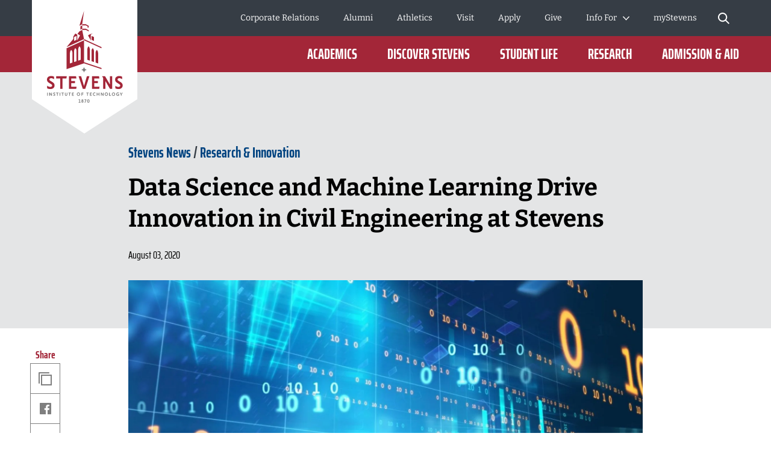

--- FILE ---
content_type: text/css
request_url: https://tags.srv.stackadapt.com/sa.css
body_size: -11
content:
:root {
    --sa-uid: '0-26d0eb4b-d11e-5ef8-4cd7-1aafa5d1065a';
}

--- FILE ---
content_type: text/css; charset=utf-8
request_url: https://www.stevens.edu/_next/static/css/1eb440a58596478d.css
body_size: 4712
content:
.content-mosaic_cc--content-mosaic__a_E7h .content-mosaic_c--content-mosaic__U4LNr .content-mosaic_featured-article__3g9Yo .content-mosaic_f--description__QZ43u p{font-family:Bitter,serif;font-style:normal;font-weight:400}.content-mosaic_cc--content-mosaic__a_E7h .content-mosaic_c--content-mosaic__U4LNr .content-mosaic_articles-container__kwLR7 .content-mosaic_text-wrapper__cfpck .content-mosaic_f--cta-title__ybcCW h3,.content-mosaic_cc--content-mosaic__a_E7h .content-mosaic_c--content-mosaic__U4LNr .content-mosaic_f--section-title__qqniL h2,.content-mosaic_cc--content-mosaic__a_E7h .content-mosaic_c--content-mosaic__U4LNr .content-mosaic_featured-article__3g9Yo .content-mosaic_f--cta-title__ybcCW h3{font-family:Saira Extra Condensed,sans-serif;font-style:normal;font-weight:400}.content-mosaic_cc--content-mosaic__a_E7h .content-mosaic_c--content-mosaic__U4LNr .content-mosaic_articles-container__kwLR7 .content-mosaic_text-wrapper__cfpck .content-mosaic_f--eyebrow__E15S5,.content-mosaic_cc--content-mosaic__a_E7h .content-mosaic_c--content-mosaic__U4LNr .content-mosaic_f--more-link__iQmx_ a,.content-mosaic_cc--content-mosaic__a_E7h .content-mosaic_c--content-mosaic__U4LNr .content-mosaic_f--section-title__qqniL h2 .highlight,.content-mosaic_cc--content-mosaic__a_E7h .content-mosaic_c--content-mosaic__U4LNr .content-mosaic_featured-article__3g9Yo .content-mosaic_f--eyebrow__E15S5{font-family:Saira Extra Condensed,sans-serif;font-style:normal;font-weight:700}.content-mosaic_cc--content-mosaic__a_E7h{max-width:1800px;margin:0 auto 2.5rem}@media screen and (min-width:768px){.content-mosaic_cc--content-mosaic__a_E7h{margin-bottom:3.75rem}}.content-mosaic_cc--content-mosaic__a_E7h .content-mosaic_c--content-mosaic__U4LNr{padding-right:6.25%;padding-left:6.25%}@media screen and (min-width:768px){.content-mosaic_cc--content-mosaic__a_E7h .content-mosaic_c--content-mosaic__U4LNr{padding-right:8.3333333333%;padding-left:8.3333333333%}}@media screen and (min-width:1024px){.content-mosaic_cc--content-mosaic__a_E7h .content-mosaic_c--content-mosaic__U4LNr{padding-right:4.1666666667%;padding-left:4.1666666667%}}.content-mosaic_cc--content-mosaic__a_E7h .content-mosaic_c--content-mosaic__U4LNr .content-mosaic_f--section-title__qqniL h2{margin-bottom:1.25rem;font-size:.875rem;line-height:1.2143;letter-spacing:.109375rem;text-align:center;text-transform:uppercase}@media screen and (min-width:768px){.content-mosaic_cc--content-mosaic__a_E7h .content-mosaic_c--content-mosaic__U4LNr .content-mosaic_f--section-title__qqniL h2{font-size:1.875rem;line-height:1.1667;margin-bottom:2.625rem;letter-spacing:.260625rem}}@media screen and (min-width:1024px){.content-mosaic_cc--content-mosaic__a_E7h .content-mosaic_c--content-mosaic__U4LNr .content-mosaic_f--section-title__qqniL h2{margin-bottom:3.75rem}}.content-mosaic_cc--content-mosaic__a_E7h .content-mosaic_c--content-mosaic__U4LNr .content-mosaic_f--section-title__qqniL h2 .highlight{color:#a32638}@media screen and (min-width:1024px){.content-mosaic_cc--content-mosaic__a_E7h .content-mosaic_c--content-mosaic__U4LNr .content-mosaic_inner-wrapper__eqvlD{display:flex}}.content-mosaic_cc--content-mosaic__a_E7h .content-mosaic_c--content-mosaic__U4LNr .content-mosaic_featured-article__3g9Yo{margin-bottom:1.9375rem}@media screen and (min-width:1024px){.content-mosaic_cc--content-mosaic__a_E7h .content-mosaic_c--content-mosaic__U4LNr .content-mosaic_featured-article__3g9Yo{margin-right:6.8181818182%;margin-bottom:0;width:47.7272727273%}}.content-mosaic_cc--content-mosaic__a_E7h .content-mosaic_c--content-mosaic__U4LNr .content-mosaic_featured-article__3g9Yo .content-mosaic_f--image__MtZFS{margin-bottom:.625rem}@media screen and (min-width:768px){.content-mosaic_cc--content-mosaic__a_E7h .content-mosaic_c--content-mosaic__U4LNr .content-mosaic_featured-article__3g9Yo .content-mosaic_f--image__MtZFS{margin-bottom:1.25rem}}.content-mosaic_cc--content-mosaic__a_E7h .content-mosaic_c--content-mosaic__U4LNr .content-mosaic_featured-article__3g9Yo .content-mosaic_f--image__MtZFS a{display:block}.content-mosaic_cc--content-mosaic__a_E7h .content-mosaic_c--content-mosaic__U4LNr .content-mosaic_featured-article__3g9Yo .content-mosaic_f--image__MtZFS span{vertical-align:top}.content-mosaic_cc--content-mosaic__a_E7h .content-mosaic_c--content-mosaic__U4LNr .content-mosaic_featured-article__3g9Yo .content-mosaic_f--image__MtZFS img{-o-object-fit:cover;object-fit:cover}.content-mosaic_cc--content-mosaic__a_E7h .content-mosaic_c--content-mosaic__U4LNr .content-mosaic_featured-article__3g9Yo .content-mosaic_f--eyebrow__E15S5{font-size:.75rem;line-height:1;margin-bottom:.625rem;color:#363d45;letter-spacing:.00625rem;text-transform:uppercase}@media screen and (min-width:768px){.content-mosaic_cc--content-mosaic__a_E7h .content-mosaic_c--content-mosaic__U4LNr .content-mosaic_featured-article__3g9Yo .content-mosaic_f--eyebrow__E15S5{margin-bottom:.6875rem;font-size:1rem;line-height:1.125}}.content-mosaic_cc--content-mosaic__a_E7h .content-mosaic_c--content-mosaic__U4LNr .content-mosaic_featured-article__3g9Yo .content-mosaic_f--cta-title__ybcCW h3{font-size:1.875rem;line-height:1;margin-bottom:.625rem;letter-spacing:.0125rem}@media screen and (min-width:768px){.content-mosaic_cc--content-mosaic__a_E7h .content-mosaic_c--content-mosaic__U4LNr .content-mosaic_featured-article__3g9Yo .content-mosaic_f--cta-title__ybcCW h3{margin-bottom:1.25rem;font-size:2.25rem;line-height:1}}.content-mosaic_cc--content-mosaic__a_E7h .content-mosaic_c--content-mosaic__U4LNr .content-mosaic_featured-article__3g9Yo .content-mosaic_f--cta-title__ybcCW h3 a{color:#a32638;text-decoration:none}html[data-whatintent=mouse] .content-mosaic_cc--content-mosaic__a_E7h .content-mosaic_c--content-mosaic__U4LNr .content-mosaic_featured-article__3g9Yo .content-mosaic_f--cta-title__ybcCW h3 a{transition:all .2s}html[data-whatintent=mouse] .content-mosaic_cc--content-mosaic__a_E7h .content-mosaic_c--content-mosaic__U4LNr .content-mosaic_featured-article__3g9Yo .content-mosaic_f--cta-title__ybcCW h3 a:hover{text-decoration:underline}.content-mosaic_cc--content-mosaic__a_E7h .content-mosaic_c--content-mosaic__U4LNr .content-mosaic_featured-article__3g9Yo .content-mosaic_f--description__QZ43u p{font-size:.875rem;line-height:1.5715}@media screen and (min-width:768px){.content-mosaic_cc--content-mosaic__a_E7h .content-mosaic_c--content-mosaic__U4LNr .content-mosaic_featured-article__3g9Yo .content-mosaic_f--description__QZ43u p{font-size:1rem;line-height:1.75}}@media screen and (min-width:1024px){.content-mosaic_cc--content-mosaic__a_E7h .content-mosaic_c--content-mosaic__U4LNr .content-mosaic_articles-container__kwLR7{width:45.4545454545%}}.content-mosaic_cc--content-mosaic__a_E7h .content-mosaic_c--content-mosaic__U4LNr .content-mosaic_articles-container__kwLR7 .content-mosaic_article-item__tRq75{display:flex}.content-mosaic_cc--content-mosaic__a_E7h .content-mosaic_c--content-mosaic__U4LNr .content-mosaic_articles-container__kwLR7 .content-mosaic_article-item__tRq75:not(:last-child){margin-bottom:1.25rem}@media screen and (min-width:768px){.content-mosaic_cc--content-mosaic__a_E7h .content-mosaic_c--content-mosaic__U4LNr .content-mosaic_articles-container__kwLR7 .content-mosaic_article-item__tRq75:not(:last-child){margin-bottom:1.3125rem}}@media screen and (min-width:1024px){.content-mosaic_cc--content-mosaic__a_E7h .content-mosaic_c--content-mosaic__U4LNr .content-mosaic_articles-container__kwLR7 .content-mosaic_article-item__tRq75:not(:last-child){margin-bottom:3.125rem}}.content-mosaic_cc--content-mosaic__a_E7h .content-mosaic_c--content-mosaic__U4LNr .content-mosaic_articles-container__kwLR7 .content-mosaic_image-wrapper__XOPxI{padding-right:7.1428571429%;width:53.5714285714%}@media screen and (min-width:768px){.content-mosaic_cc--content-mosaic__a_E7h .content-mosaic_c--content-mosaic__U4LNr .content-mosaic_articles-container__kwLR7 .content-mosaic_image-wrapper__XOPxI{padding-right:5%;width:52.5%}}@media screen and (min-width:1024px){.content-mosaic_cc--content-mosaic__a_E7h .content-mosaic_c--content-mosaic__U4LNr .content-mosaic_articles-container__kwLR7 .content-mosaic_image-wrapper__XOPxI{padding-right:5%;width:50%}}.content-mosaic_cc--content-mosaic__a_E7h .content-mosaic_c--content-mosaic__U4LNr .content-mosaic_articles-container__kwLR7 .content-mosaic_image-wrapper__XOPxI a{display:block}.content-mosaic_cc--content-mosaic__a_E7h .content-mosaic_c--content-mosaic__U4LNr .content-mosaic_articles-container__kwLR7 .content-mosaic_image-wrapper__XOPxI a span{vertical-align:top}.content-mosaic_cc--content-mosaic__a_E7h .content-mosaic_c--content-mosaic__U4LNr .content-mosaic_articles-container__kwLR7 .content-mosaic_image-wrapper__XOPxI a img{-o-object-fit:cover;object-fit:cover}.content-mosaic_cc--content-mosaic__a_E7h .content-mosaic_c--content-mosaic__U4LNr .content-mosaic_articles-container__kwLR7 .content-mosaic_text-wrapper__cfpck{width:46.4285714286%}@media screen and (min-width:768px){.content-mosaic_cc--content-mosaic__a_E7h .content-mosaic_c--content-mosaic__U4LNr .content-mosaic_articles-container__kwLR7 .content-mosaic_text-wrapper__cfpck{width:47.5%}}@media screen and (min-width:1024px){.content-mosaic_cc--content-mosaic__a_E7h .content-mosaic_c--content-mosaic__U4LNr .content-mosaic_articles-container__kwLR7 .content-mosaic_text-wrapper__cfpck{width:50%}}.content-mosaic_cc--content-mosaic__a_E7h .content-mosaic_c--content-mosaic__U4LNr .content-mosaic_articles-container__kwLR7 .content-mosaic_text-wrapper__cfpck .content-mosaic_f--cta-title__ybcCW h3{font-size:1.125rem;line-height:1;letter-spacing:.0125rem}@media screen and (min-width:768px){.content-mosaic_cc--content-mosaic__a_E7h .content-mosaic_c--content-mosaic__U4LNr .content-mosaic_articles-container__kwLR7 .content-mosaic_text-wrapper__cfpck .content-mosaic_f--cta-title__ybcCW h3{font-size:1.875rem;line-height:1}}.content-mosaic_cc--content-mosaic__a_E7h .content-mosaic_c--content-mosaic__U4LNr .content-mosaic_articles-container__kwLR7 .content-mosaic_text-wrapper__cfpck .content-mosaic_f--cta-title__ybcCW h3 a{color:#a32638;text-decoration:none}html[data-whatintent=mouse] .content-mosaic_cc--content-mosaic__a_E7h .content-mosaic_c--content-mosaic__U4LNr .content-mosaic_articles-container__kwLR7 .content-mosaic_text-wrapper__cfpck .content-mosaic_f--cta-title__ybcCW h3 a{transition:all .2s}html[data-whatintent=mouse] .content-mosaic_cc--content-mosaic__a_E7h .content-mosaic_c--content-mosaic__U4LNr .content-mosaic_articles-container__kwLR7 .content-mosaic_text-wrapper__cfpck .content-mosaic_f--cta-title__ybcCW h3 a:hover{text-decoration:underline}.content-mosaic_cc--content-mosaic__a_E7h .content-mosaic_c--content-mosaic__U4LNr .content-mosaic_articles-container__kwLR7 .content-mosaic_text-wrapper__cfpck .content-mosaic_f--eyebrow__E15S5{font-size:.75rem;line-height:1;margin-bottom:.5625rem;color:#363d45;letter-spacing:.00625rem;text-transform:uppercase}@media screen and (min-width:768px){.content-mosaic_cc--content-mosaic__a_E7h .content-mosaic_c--content-mosaic__U4LNr .content-mosaic_articles-container__kwLR7 .content-mosaic_text-wrapper__cfpck .content-mosaic_f--eyebrow__E15S5{font-size:1rem;line-height:1.125}}.content-mosaic_cc--content-mosaic__a_E7h .content-mosaic_c--content-mosaic__U4LNr .content-mosaic_f--more-link__iQmx_{padding-top:1.875rem;text-align:center}@media screen and (min-width:1024px){.content-mosaic_cc--content-mosaic__a_E7h .content-mosaic_c--content-mosaic__U4LNr .content-mosaic_f--more-link__iQmx_{padding-top:1.5625rem}}.content-mosaic_cc--content-mosaic__a_E7h .content-mosaic_c--content-mosaic__U4LNr .content-mosaic_f--more-link__iQmx_ a{font-size:1.125rem;line-height:1;padding:.625rem 2rem;position:relative;display:inline-flex;justify-content:center;align-items:center;text-decoration:none;text-align:center;width:100%;min-height:3.75rem;letter-spacing:.0625rem;border-radius:0;color:#fff;background-color:rgba(0,0,0,0);text-transform:uppercase;transition:background-color .2s ease-in-out;-webkit-appearance:none;-moz-appearance:none;appearance:none;outline-offset:0}.content-mosaic_cc--content-mosaic__a_E7h .content-mosaic_c--content-mosaic__U4LNr .content-mosaic_f--more-link__iQmx_ a:after{position:absolute;width:100%;height:100%;top:0;left:0;border:.1875rem solid #ebc73b;transition:border-width .2s ease-in-out;content:""}.content-mosaic_cc--content-mosaic__a_E7h .content-mosaic_c--content-mosaic__U4LNr .content-mosaic_f--more-link__iQmx_ a:before{position:absolute;width:calc(100% - .75rem);height:calc(100% - .75rem);top:.375rem;left:.375rem;border:.125rem solid #fff;content:""}@media screen and (min-width:768px){.content-mosaic_cc--content-mosaic__a_E7h .content-mosaic_c--content-mosaic__U4LNr .content-mosaic_f--more-link__iQmx_ a{width:auto;min-width:12.5rem}}.content-mosaic_cc--content-mosaic__a_E7h .content-mosaic_c--content-mosaic__U4LNr .content-mosaic_f--more-link__iQmx_ a:focus{background-color:rgba(0,0,0,0);color:#fff;border-color:#ebc73b;text-decoration:none}.content-mosaic_cc--content-mosaic__a_E7h .content-mosaic_c--content-mosaic__U4LNr .content-mosaic_f--more-link__iQmx_ a:focus:after{transition:border-width .2s ease-in-out;border-width:.5rem}html[data-whatintent=mouse] .content-mosaic_cc--content-mosaic__a_E7h .content-mosaic_c--content-mosaic__U4LNr .content-mosaic_f--more-link__iQmx_ a:hover{background-color:rgba(0,0,0,0);color:#fff;text-decoration:none;border-width:.5rem}html[data-whatintent=mouse] .content-mosaic_cc--content-mosaic__a_E7h .content-mosaic_c--content-mosaic__U4LNr .content-mosaic_f--more-link__iQmx_ a:hover:after{transition:border-width .2s ease-in-out;border-width:.5rem}.content-mosaic_cc--content-mosaic__a_E7h .content-mosaic_c--content-mosaic__U4LNr .content-mosaic_f--more-link__iQmx_ a{color:#a32638}.content-mosaic_cc--content-mosaic__a_E7h .content-mosaic_c--content-mosaic__U4LNr .content-mosaic_f--more-link__iQmx_ a:after{border-color:#a32638}.content-mosaic_cc--content-mosaic__a_E7h .content-mosaic_c--content-mosaic__U4LNr .content-mosaic_f--more-link__iQmx_ a:before{border-color:#7f7f7f}.content-mosaic_cc--content-mosaic__a_E7h .content-mosaic_c--content-mosaic__U4LNr .content-mosaic_f--more-link__iQmx_ a:focus{color:#a32638}html[data-whatintent=mouse] .content-mosaic_cc--content-mosaic__a_E7h .content-mosaic_c--content-mosaic__U4LNr .content-mosaic_f--more-link__iQmx_ a{transition:all .2s}html[data-whatintent=mouse] .content-mosaic_cc--content-mosaic__a_E7h .content-mosaic_c--content-mosaic__U4LNr .content-mosaic_f--more-link__iQmx_ a:hover{color:#a32638}@media screen and (max-width:767px){.content-mosaic_cc--content-mosaic__a_E7h .content-mosaic_c--content-mosaic__U4LNr .content-mosaic_f--more-link__iQmx_ a{width:100%}}.featured-image_cc--featured-image__Cea7I .featured-image_image-credit__66kIM{font-family:Bitter,serif;font-style:italic;font-weight:400}.featured-image_cc--featured-image__Cea7I .featured-image_image-caption__h43l7{font-family:Saira Extra Condensed,sans-serif;font-style:normal;font-weight:400}.featured-image_cc--featured-image__Cea7I{margin-bottom:1.875rem}@media screen and (min-width:768px){.featured-image_cc--featured-image__Cea7I{margin-bottom:2.5rem}}.featured-image_cc--featured-image__Cea7I .featured-image_c--featured-image__CuMlY{padding-right:6.25%;padding-left:6.25%}@media screen and (min-width:768px){.featured-image_cc--featured-image__Cea7I .featured-image_c--featured-image__CuMlY{padding-right:8.3333333333%;padding-left:8.3333333333%}}@media screen and (min-width:1024px){.featured-image_cc--featured-image__Cea7I .featured-image_c--featured-image__CuMlY{padding-right:16.6666666667%;padding-left:16.6666666667%}}.featured-image_cc--featured-image__Cea7I .featured-image_image-wrapper__xbqRp{margin-bottom:.625rem;position:relative;aspect-ratio:16/9}@media screen and (min-width:768px){.featured-image_cc--featured-image__Cea7I .featured-image_image-wrapper__xbqRp{margin-bottom:1.25rem}}.featured-image_cc--featured-image__Cea7I .featured-image_image-wrapper__xbqRp .featured-image_inner-wrapper__1iOZP{display:flex;justify-content:center;width:100%;background:#f2f2f2;aspect-ratio:16/9}.featured-image_cc--featured-image__Cea7I .featured-image_image-wrapper__xbqRp.portrait .featured-image_inner-wrapper__1iOZP{max-width:50rem;margin:0 auto;background:#f2f2f2}.publication-article .featured-image_cc--featured-image__Cea7I .featured-image_image-wrapper__xbqRp.portrait .featured-image_inner-wrapper__1iOZP{aspect-ratio:1/1;background:#f8f8f8}@supports not (aspect-ratio:1/1){.publication-article .featured-image_cc--featured-image__Cea7I .featured-image_image-wrapper__xbqRp.portrait .featured-image_inner-wrapper__1iOZP{padding-top:100%}}.featured-image_cc--featured-image__Cea7I .featured-image_image-wrapper__xbqRp.portrait img{width:auto;height:100%}@supports not (aspect-ratio:16/9){.featured-image_cc--featured-image__Cea7I .featured-image_image-wrapper__xbqRp{padding-top:56.25%}.featured-image_cc--featured-image__Cea7I .featured-image_image-wrapper__xbqRp .featured-image_inner-wrapper__1iOZP{position:absolute;top:0;left:0;width:100%;height:100%}}.featured-image_cc--featured-image__Cea7I .featured-image_image-caption__h43l7{font-size:1.125rem;line-height:1.1112}@media screen and (min-width:768px){.featured-image_cc--featured-image__Cea7I .featured-image_image-caption__h43l7{font-size:1.5rem;line-height:1}}.featured-image_cc--featured-image__Cea7I .featured-image_image-credit__66kIM{font-size:.875rem;line-height:1;margin-top:.625rem}.related-publications_cc--related-publications__xTeEb .related-publications_c--related-publications__euwtT .related-publications_inner-wrapper__0Lkuu .related-publications_cards-container__7oVXy .related-publications_card__KvxBj .related-publications_f--description__BmgfK p{font-family:Bitter,serif;font-style:normal;font-weight:400}.related-publications_cc--related-publications__xTeEb .related-publications_c--related-publications__euwtT .related-publications_inner-wrapper__0Lkuu .related-publications_f--section-title___feBd h2{font-family:Saira Extra Condensed,sans-serif;font-style:normal;font-weight:400}.related-publications_cc--related-publications__xTeEb .related-publications_c--related-publications__euwtT .related-publications_inner-wrapper__0Lkuu .related-publications_cards-container__7oVXy .related-publications_card__KvxBj h3 a{font-family:Saira Extra Condensed,sans-serif;font-style:normal;font-weight:700}.related-publications_cc--related-publications__xTeEb{margin-bottom:2.5rem}@media screen and (min-width:768px){.related-publications_cc--related-publications__xTeEb{margin-bottom:3.75rem}}.related-publications_cc--related-publications__xTeEb{background:#e7f2fb}.related-publications_cc--related-publications__xTeEb+.related-publications_cc--related-publications__xTeEb{margin-top:-2.5rem;padding-top:1.875rem}@media screen and (min-width:768px){.related-publications_cc--related-publications__xTeEb+.related-publications_cc--related-publications__xTeEb{margin-top:-3.75rem;padding-top:1.875rem}}@media screen and (min-width:1024px){.related-publications_cc--related-publications__xTeEb+.related-publications_cc--related-publications__xTeEb{padding-top:0}}.related-publications_cc--related-publications__xTeEb+.related-publications_cc--related-publications__xTeEb .related-publications_c--related-publications__euwtT .related-publications_inner-wrapper__0Lkuu{padding-top:0}.related-publications_cc--related-publications__xTeEb+.related-publications_cc--related-publications__xTeEb .related-publications_c--related-publications__euwtT .related-publications_inner-wrapper__0Lkuu .related-publications_cards-container__7oVXy{margin-top:0}@media screen and (min-width:768px){.related-publications_cc--related-publications__xTeEb+.related-publications_cc--related-publications__xTeEb .related-publications_c--related-publications__euwtT .related-publications_inner-wrapper__0Lkuu .related-publications_cards-container__7oVXy{margin-top:0}}.related-publications_cc--related-publications__xTeEb+.related-publications_cc--related-publications__xTeEb .related-publications_c--related-publications__euwtT .related-publications_inner-wrapper__0Lkuu .related-publications_cards-container__7oVXy .related-publications_card__KvxBj{padding-top:0}.related-publications_cc--related-publications__xTeEb+.related-publications_cc--related-publications__xTeEb .related-publications_c--related-publications__euwtT .related-publications_inner-wrapper__0Lkuu .related-publications_cards-container__7oVXy .related-publications_card__KvxBj:last-child{border-bottom:0}.related-publications_cc--related-publications__xTeEb .related-publications_c--related-publications__euwtT{max-width:1800px;margin:0 auto}.related-publications_cc--related-publications__xTeEb .related-publications_c--related-publications__euwtT .related-publications_inner-wrapper__0Lkuu{padding-top:1.875rem;padding-right:6.25%;padding-left:6.25%}@media screen and (min-width:768px){.related-publications_cc--related-publications__xTeEb .related-publications_c--related-publications__euwtT .related-publications_inner-wrapper__0Lkuu{padding-top:3.75rem;padding-right:10.4166666667%;padding-left:10.4166666667%}}@media screen and (min-width:1024px){.related-publications_cc--related-publications__xTeEb .related-publications_c--related-publications__euwtT .related-publications_inner-wrapper__0Lkuu{padding-right:2.0833333333%;padding-bottom:3.75rem;padding-left:2.0833333333%}}@media screen and (min-width:768px){.related-publications_cc--related-publications__xTeEb .related-publications_c--related-publications__euwtT .related-publications_inner-wrapper__0Lkuu .related-publications_f--section-title___feBd{padding-right:6.5217391304%;padding-left:6.5217391304%}}.related-publications_cc--related-publications__xTeEb .related-publications_c--related-publications__euwtT .related-publications_inner-wrapper__0Lkuu .related-publications_f--section-title___feBd h2{font-size:2.25rem;line-height:1;color:#363d45;text-align:center}@media screen and (min-width:768px){.related-publications_cc--related-publications__xTeEb .related-publications_c--related-publications__euwtT .related-publications_inner-wrapper__0Lkuu .related-publications_f--section-title___feBd h2{font-size:4.5rem;line-height:.8334}}.related-publications_cc--related-publications__xTeEb .related-publications_c--related-publications__euwtT .related-publications_inner-wrapper__0Lkuu .related-publications_cards-container__7oVXy{margin-top:1.875rem}@media screen and (min-width:1024px){.related-publications_cc--related-publications__xTeEb .related-publications_c--related-publications__euwtT .related-publications_inner-wrapper__0Lkuu .related-publications_cards-container__7oVXy{margin-top:3.125rem;display:flex;flex-wrap:wrap;justify-content:center}}.related-publications_cc--related-publications__xTeEb .related-publications_c--related-publications__euwtT .related-publications_inner-wrapper__0Lkuu .related-publications_cards-container__7oVXy .related-publications_card__KvxBj{padding-top:0;padding-bottom:1.875rem;margin-bottom:1.875rem;position:relative;border-bottom:.0625rem solid #7f7f7f;text-align:center}@media screen and (min-width:1024px){.related-publications_cc--related-publications__xTeEb .related-publications_c--related-publications__euwtT .related-publications_inner-wrapper__0Lkuu .related-publications_cards-container__7oVXy .related-publications_card__KvxBj{padding-top:1.5rem;padding-bottom:.75rem;margin-bottom:0;flex:0 0 21.7391304348%;border-bottom:0}.related-publications_cc--related-publications__xTeEb .related-publications_c--related-publications__euwtT .related-publications_inner-wrapper__0Lkuu .related-publications_cards-container__7oVXy .related-publications_card__KvxBj:not(:last-child){margin-right:4.347826087%;margin-bottom:0}}.related-publications_cc--related-publications__xTeEb .related-publications_c--related-publications__euwtT .related-publications_inner-wrapper__0Lkuu .related-publications_cards-container__7oVXy .related-publications_card__KvxBj .related-publications_f--image__Gm9c1{display:block;aspect-ratio:16/9}.related-publications_cc--related-publications__xTeEb .related-publications_c--related-publications__euwtT .related-publications_inner-wrapper__0Lkuu .related-publications_cards-container__7oVXy .related-publications_card__KvxBj .related-publications_f--image__Gm9c1 img{height:100%}@supports not (aspect-ratio:16/9){.related-publications_cc--related-publications__xTeEb .related-publications_c--related-publications__euwtT .related-publications_inner-wrapper__0Lkuu .related-publications_cards-container__7oVXy .related-publications_card__KvxBj .related-publications_f--image__Gm9c1{position:relative;padding-top:56.25%}.related-publications_cc--related-publications__xTeEb .related-publications_c--related-publications__euwtT .related-publications_inner-wrapper__0Lkuu .related-publications_cards-container__7oVXy .related-publications_card__KvxBj .related-publications_f--image__Gm9c1 img{position:absolute;top:0;left:0}}.related-publications_cc--related-publications__xTeEb .related-publications_c--related-publications__euwtT .related-publications_inner-wrapper__0Lkuu .related-publications_cards-container__7oVXy .related-publications_card__KvxBj h3{margin-top:1.25rem}.related-publications_cc--related-publications__xTeEb .related-publications_c--related-publications__euwtT .related-publications_inner-wrapper__0Lkuu .related-publications_cards-container__7oVXy .related-publications_card__KvxBj h3 a{font-size:1.5rem;line-height:1.25;color:#a32638;text-decoration:none}@media screen and (min-width:768px){.related-publications_cc--related-publications__xTeEb .related-publications_c--related-publications__euwtT .related-publications_inner-wrapper__0Lkuu .related-publications_cards-container__7oVXy .related-publications_card__KvxBj h3 a{font-size:1.875rem;line-height:1}}html[data-whatintent=mouse] .related-publications_cc--related-publications__xTeEb .related-publications_c--related-publications__euwtT .related-publications_inner-wrapper__0Lkuu .related-publications_cards-container__7oVXy .related-publications_card__KvxBj h3 a{transition:all .2s}html[data-whatintent=mouse] .related-publications_cc--related-publications__xTeEb .related-publications_c--related-publications__euwtT .related-publications_inner-wrapper__0Lkuu .related-publications_cards-container__7oVXy .related-publications_card__KvxBj h3 a:hover{text-decoration:underline}.related-publications_cc--related-publications__xTeEb .related-publications_c--related-publications__euwtT .related-publications_inner-wrapper__0Lkuu .related-publications_cards-container__7oVXy .related-publications_card__KvxBj .related-publications_f--description__BmgfK{margin-top:.625rem}@media screen and (min-width:768px){.related-publications_cc--related-publications__xTeEb .related-publications_c--related-publications__euwtT .related-publications_inner-wrapper__0Lkuu .related-publications_cards-container__7oVXy .related-publications_card__KvxBj .related-publications_f--description__BmgfK{margin-top:1.25rem}}.related-publications_cc--related-publications__xTeEb .related-publications_c--related-publications__euwtT .related-publications_inner-wrapper__0Lkuu .related-publications_cards-container__7oVXy .related-publications_card__KvxBj .related-publications_f--description__BmgfK p{font-size:.875rem;line-height:1.5715}@media screen and (min-width:768px){.related-publications_cc--related-publications__xTeEb .related-publications_c--related-publications__euwtT .related-publications_inner-wrapper__0Lkuu .related-publications_cards-container__7oVXy .related-publications_card__KvxBj .related-publications_f--description__BmgfK p{font-size:.875rem;line-height:1.8572}}.related-publications_cc--related-publications__xTeEb .related-publications_c--related-publications__euwtT .related-publications_inner-wrapper__0Lkuu .related-publications_cards-container__7oVXy .related-publications_card__KvxBj .related-publications_f--description__BmgfK .related-publications_ellipsis__rOEat{display:inline}.social-media-feed_cc--social-media-feed__M5U__ .social-media-feed_c--social-media-feed__eDj1o .social-media-feed_f--section-title__F1f3V h2{font-family:Saira Extra Condensed,sans-serif;font-style:normal;font-weight:400}.social-media-feed_cc--social-media-feed__M5U__ .social-media-feed_c--social-media-feed__eDj1o .social-media-feed_embed-wrapper__HmVgJ .crt-load-more{font-family:Saira Extra Condensed,sans-serif;font-style:normal;font-weight:700}.social-media-feed_cc--social-media-feed__M5U__{margin-bottom:2.5rem}@media screen and (min-width:768px){.social-media-feed_cc--social-media-feed__M5U__{margin-bottom:3.75rem}}.social-media-feed_cc--social-media-feed__M5U__{position:relative;background-color:#e4e5e6;overflow:hidden}.social-media-feed_cc--social-media-feed__M5U__ .social-media-feed_c--social-media-feed__eDj1o{max-width:1800px;margin:0 auto}.social-media-feed_cc--social-media-feed__M5U__ .social-media-feed_c--social-media-feed__eDj1o .social-media-feed_seal__4MJDd{position:absolute;top:0;left:calc(50% - 10.9375rem);width:21.875rem;height:21.875rem;opacity:.06}@media screen and (min-width:1024px){.social-media-feed_cc--social-media-feed__M5U__ .social-media-feed_c--social-media-feed__eDj1o .social-media-feed_seal__4MJDd{top:3.75rem;left:-15.625rem;width:43.375rem;height:43.375rem}}.social-media-feed_cc--social-media-feed__M5U__ .social-media-feed_c--social-media-feed__eDj1o .social-media-feed_inner-wrapper__hfZW4{padding:1.875rem 6.25% 1.25rem;position:relative;z-index:1}@media screen and (min-width:1024px){.social-media-feed_cc--social-media-feed__M5U__ .social-media-feed_c--social-media-feed__eDj1o .social-media-feed_inner-wrapper__hfZW4{padding:4.375rem 4.1666666667% 3.75rem}}.social-media-feed_cc--social-media-feed__M5U__ .social-media-feed_c--social-media-feed__eDj1o .social-media-feed_section-header__2T81d{margin-bottom:1.875rem}@media screen and (min-width:1024px){.social-media-feed_cc--social-media-feed__M5U__ .social-media-feed_c--social-media-feed__eDj1o .social-media-feed_section-header__2T81d{margin-bottom:3.125rem;display:flex;align-items:center;justify-content:space-between}}.social-media-feed_cc--social-media-feed__M5U__ .social-media-feed_c--social-media-feed__eDj1o .social-media-feed_f--section-title__F1f3V h2{font-size:2.25rem;line-height:1;color:#a32638;text-align:center}@media screen and (min-width:768px){.social-media-feed_cc--social-media-feed__M5U__ .social-media-feed_c--social-media-feed__eDj1o .social-media-feed_f--section-title__F1f3V h2{font-size:4.5rem;line-height:.8334}}@media screen and (min-width:1024px){.social-media-feed_cc--social-media-feed__M5U__ .social-media-feed_c--social-media-feed__eDj1o .social-media-feed_f--section-title__F1f3V h2{text-align:left}}.social-media-feed_cc--social-media-feed__M5U__ .social-media-feed_c--social-media-feed__eDj1o .social-media-feed_social-links__O0boa{list-style:none;padding:0;margin:0;display:flex;justify-content:center}@media screen and (max-width:1023px){.social-media-feed_cc--social-media-feed__M5U__ .social-media-feed_c--social-media-feed__eDj1o .social-media-feed_social-links__O0boa{margin-top:1.875rem}}@media screen and (min-width:1024px){.social-media-feed_cc--social-media-feed__M5U__ .social-media-feed_c--social-media-feed__eDj1o .social-media-feed_social-links__O0boa li:not(:last-child){margin-right:1.5rem}}.social-media-feed_cc--social-media-feed__M5U__ .social-media-feed_c--social-media-feed__eDj1o .social-media-feed_social-links__O0boa a{display:flex;align-items:center;justify-content:center;width:2.75rem;height:2.75rem}.social-media-feed_cc--social-media-feed__M5U__ .social-media-feed_c--social-media-feed__eDj1o .social-media-feed_social-links__O0boa a svg path{fill:#a32638}html[data-whatintent=mouse] .social-media-feed_cc--social-media-feed__M5U__ .social-media-feed_c--social-media-feed__eDj1o .social-media-feed_social-links__O0boa a{transition:all .2s}html[data-whatintent=mouse] .social-media-feed_cc--social-media-feed__M5U__ .social-media-feed_c--social-media-feed__eDj1o .social-media-feed_social-links__O0boa a:hover svg path{fill:#363d45}.social-media-feed_cc--social-media-feed__M5U__ .social-media-feed_c--social-media-feed__eDj1o .social-media-feed_embed-wrapper__HmVgJ .crt-load-more{font-size:1.125rem;line-height:1;padding:.625rem 2rem;position:relative;display:inline-flex;justify-content:center;align-items:center;text-decoration:none;text-align:center;width:100%;min-height:3.75rem;letter-spacing:.0625rem;border-radius:0;color:#fff;background-color:rgba(0,0,0,0);text-transform:uppercase;transition:background-color .2s ease-in-out;-webkit-appearance:none;-moz-appearance:none;appearance:none;outline-offset:0}.social-media-feed_cc--social-media-feed__M5U__ .social-media-feed_c--social-media-feed__eDj1o .social-media-feed_embed-wrapper__HmVgJ .crt-load-more:after{position:absolute;width:100%;height:100%;top:0;left:0;border:.1875rem solid #ebc73b;transition:border-width .2s ease-in-out;content:""}.social-media-feed_cc--social-media-feed__M5U__ .social-media-feed_c--social-media-feed__eDj1o .social-media-feed_embed-wrapper__HmVgJ .crt-load-more:before{position:absolute;width:calc(100% - .75rem);height:calc(100% - .75rem);top:.375rem;left:.375rem;border:.125rem solid #fff;content:""}@media screen and (min-width:768px){.social-media-feed_cc--social-media-feed__M5U__ .social-media-feed_c--social-media-feed__eDj1o .social-media-feed_embed-wrapper__HmVgJ .crt-load-more{width:auto;min-width:12.5rem}}.social-media-feed_cc--social-media-feed__M5U__ .social-media-feed_c--social-media-feed__eDj1o .social-media-feed_embed-wrapper__HmVgJ .crt-load-more:focus{background-color:rgba(0,0,0,0);color:#fff;border-color:#ebc73b;text-decoration:none}.social-media-feed_cc--social-media-feed__M5U__ .social-media-feed_c--social-media-feed__eDj1o .social-media-feed_embed-wrapper__HmVgJ .crt-load-more:focus:after{transition:border-width .2s ease-in-out;border-width:.5rem}html[data-whatintent=mouse] .social-media-feed_cc--social-media-feed__M5U__ .social-media-feed_c--social-media-feed__eDj1o .social-media-feed_embed-wrapper__HmVgJ .crt-load-more:hover{background-color:rgba(0,0,0,0);color:#fff;text-decoration:none;border-width:.5rem}html[data-whatintent=mouse] .social-media-feed_cc--social-media-feed__M5U__ .social-media-feed_c--social-media-feed__eDj1o .social-media-feed_embed-wrapper__HmVgJ .crt-load-more:hover:after{transition:border-width .2s ease-in-out;border-width:.5rem}.social-media-feed_cc--social-media-feed__M5U__ .social-media-feed_c--social-media-feed__eDj1o .social-media-feed_embed-wrapper__HmVgJ .crt-load-more{color:#a32638}.social-media-feed_cc--social-media-feed__M5U__ .social-media-feed_c--social-media-feed__eDj1o .social-media-feed_embed-wrapper__HmVgJ .crt-load-more:after{border-color:#a32638}.social-media-feed_cc--social-media-feed__M5U__ .social-media-feed_c--social-media-feed__eDj1o .social-media-feed_embed-wrapper__HmVgJ .crt-load-more:before{border-color:#7f7f7f}.social-media-feed_cc--social-media-feed__M5U__ .social-media-feed_c--social-media-feed__eDj1o .social-media-feed_embed-wrapper__HmVgJ .crt-load-more:focus{color:#a32638}html[data-whatintent=mouse] .social-media-feed_cc--social-media-feed__M5U__ .social-media-feed_c--social-media-feed__eDj1o .social-media-feed_embed-wrapper__HmVgJ .crt-load-more{transition:all .2s}html[data-whatintent=mouse] .social-media-feed_cc--social-media-feed__M5U__ .social-media-feed_c--social-media-feed__eDj1o .social-media-feed_embed-wrapper__HmVgJ .crt-load-more:hover{color:#a32638}.social-media-feed_cc--social-media-feed__M5U__ .social-media-feed_c--social-media-feed__eDj1o .social-media-feed_embed-wrapper__HmVgJ .crt-load-more{border:0}.social-media-feed_cc--social-media-feed__M5U__ .social-media-feed_c--social-media-feed__eDj1o .social-media-feed_embed-wrapper__HmVgJ .social-media-feed_skip-link__aJzH_{position:absolute;left:1.25rem;background-color:#a32638;color:#fff;z-index:99999}.social-media-feed_cc--social-media-feed__M5U__ .social-media-feed_c--social-media-feed__eDj1o .social-media-feed_embed-wrapper__HmVgJ .social-media-feed_skip-link__aJzH_:not(:focus){position:absolute;white-space:nowrap;width:1px;height:1px;overflow:hidden;border:0;padding:0;clip:rect(0 0 0 0);clip-path:inset(50%);margin:-1px}.manual-card-grid_cc--manual-card-grid__GnR_r .manual-card-grid_c--manual-card-grid__xicgm .manual-card-grid_text-area__Q4BRO .manual-card-grid_f--description__fdC9h p{font-family:Bitter,serif;font-style:normal;font-weight:400}.manual-card-grid_cc--manual-card-grid__GnR_r .manual-card-grid_c--manual-card-grid__xicgm .manual-card-grid_card-grid__MTF8T .manual-card-grid_card__7tRar h3,.manual-card-grid_cc--manual-card-grid__GnR_r .manual-card-grid_c--manual-card-grid__xicgm .manual-card-grid_text-area__Q4BRO .manual-card-grid_f--section-title__DePIH h2{font-family:Saira Extra Condensed,sans-serif;font-style:normal;font-weight:400}.manual-card-grid_cc--manual-card-grid__GnR_r .manual-card-grid_c--manual-card-grid__xicgm .manual-card-grid_card-grid__MTF8T .manual-card-grid_card__7tRar .manual-card-grid_links-container__xCB7p ul li a{font-family:Saira Extra Condensed,sans-serif;font-style:normal;font-weight:700}.manual-card-grid_cc--manual-card-grid__GnR_r{margin-bottom:2.5rem}@media screen and (min-width:768px){.manual-card-grid_cc--manual-card-grid__GnR_r{margin-bottom:3.75rem}}.manual-card-grid_cc--manual-card-grid__GnR_r{position:relative;background-position:50%;background-size:cover}.manual-card-grid_cc--manual-card-grid__GnR_r:after{position:absolute;top:0;left:0;width:100%;height:100%;background-color:rgba(163,38,56,.9);content:"";z-index:1}.manual-card-grid_cc--manual-card-grid__GnR_r .manual-card-grid_c--manual-card-grid__xicgm{padding:1.875rem 6.25%;position:relative;z-index:2}@media screen and (min-width:768px){.manual-card-grid_cc--manual-card-grid__GnR_r .manual-card-grid_c--manual-card-grid__xicgm{padding:2.5rem 8.3333333333%}}@media screen and (min-width:1024px){.manual-card-grid_cc--manual-card-grid__GnR_r .manual-card-grid_c--manual-card-grid__xicgm{max-width:1800px;margin:0 auto;padding:3.75rem 0;display:flex;align-items:center;min-height:31.25rem}}.manual-card-grid_cc--manual-card-grid__GnR_r .manual-card-grid_c--manual-card-grid__xicgm .manual-card-grid_text-area__Q4BRO{position:relative}@media screen and (max-width:1023px){.manual-card-grid_cc--manual-card-grid__GnR_r .manual-card-grid_c--manual-card-grid__xicgm .manual-card-grid_text-area__Q4BRO{padding-bottom:1.25rem}}@media screen and (min-width:1024px){.manual-card-grid_cc--manual-card-grid__GnR_r .manual-card-grid_c--manual-card-grid__xicgm .manual-card-grid_text-area__Q4BRO{padding-right:8.3333333333%;padding-left:4.1666666667%;width:41.6666666667%}}.manual-card-grid_cc--manual-card-grid__GnR_r .manual-card-grid_c--manual-card-grid__xicgm .manual-card-grid_text-area__Q4BRO .manual-card-grid_f--section-title__DePIH h2{font-size:2.625rem;line-height:.8572;color:#ebc73b}@media screen and (min-width:768px){.manual-card-grid_cc--manual-card-grid__GnR_r .manual-card-grid_c--manual-card-grid__xicgm .manual-card-grid_text-area__Q4BRO .manual-card-grid_f--section-title__DePIH h2{font-size:4.5rem;line-height:.8334}}.manual-card-grid_cc--manual-card-grid__GnR_r .manual-card-grid_c--manual-card-grid__xicgm .manual-card-grid_text-area__Q4BRO .manual-card-grid_f--description__fdC9h{margin-top:.625rem}@media screen and (min-width:768px){.manual-card-grid_cc--manual-card-grid__GnR_r .manual-card-grid_c--manual-card-grid__xicgm .manual-card-grid_text-area__Q4BRO .manual-card-grid_f--description__fdC9h{margin-top:1.875rem}}.manual-card-grid_cc--manual-card-grid__GnR_r .manual-card-grid_c--manual-card-grid__xicgm .manual-card-grid_text-area__Q4BRO .manual-card-grid_f--description__fdC9h p{font-size:1rem;line-height:1.5;color:#fff}@media screen and (min-width:768px){.manual-card-grid_cc--manual-card-grid__GnR_r .manual-card-grid_c--manual-card-grid__xicgm .manual-card-grid_text-area__Q4BRO .manual-card-grid_f--description__fdC9h p{font-size:1.125rem;line-height:1.6667}}@media screen and (max-width:1023px){.manual-card-grid_cc--manual-card-grid__GnR_r .manual-card-grid_c--manual-card-grid__xicgm .manual-card-grid_text-area__Q4BRO:before{display:block;position:absolute;top:100%;left:-10%;width:calc(100% + 5%);height:.0625rem;background-color:#fff;content:""}.manual-card-grid_cc--manual-card-grid__GnR_r .manual-card-grid_c--manual-card-grid__xicgm .manual-card-grid_text-area__Q4BRO:after{display:block;position:absolute;top:calc(100% - .375rem);left:calc(100% - 2.5%);width:.875rem;height:.875rem;background-image:url("[data-uri]");content:""}}.manual-card-grid_cc--manual-card-grid__GnR_r .manual-card-grid_c--manual-card-grid__xicgm .manual-card-grid_card-grid__MTF8T{position:relative}@media screen and (max-width:1023px){.manual-card-grid_cc--manual-card-grid__GnR_r .manual-card-grid_c--manual-card-grid__xicgm .manual-card-grid_card-grid__MTF8T{margin-top:1.25rem}}@media screen and (min-width:1024px){.manual-card-grid_cc--manual-card-grid__GnR_r .manual-card-grid_c--manual-card-grid__xicgm .manual-card-grid_card-grid__MTF8T{margin-right:4.1666666667%;display:flex;flex-wrap:wrap;width:54.1666666667%}}.manual-card-grid_cc--manual-card-grid__GnR_r .manual-card-grid_c--manual-card-grid__xicgm .manual-card-grid_card-grid__MTF8T .manual-card-grid_card__7tRar{position:relative}@media screen and (max-width:1023px){.manual-card-grid_cc--manual-card-grid__GnR_r .manual-card-grid_c--manual-card-grid__xicgm .manual-card-grid_card-grid__MTF8T .manual-card-grid_card__7tRar:not(:last-child){margin-bottom:1.25rem}}@media screen and (min-width:1024px){.manual-card-grid_cc--manual-card-grid__GnR_r .manual-card-grid_c--manual-card-grid__xicgm .manual-card-grid_card-grid__MTF8T .manual-card-grid_card__7tRar{padding-top:1.875rem;padding-bottom:1.875rem;margin:0;display:flex;flex-direction:column;flex-shrink:0;width:50%}}.manual-card-grid_cc--manual-card-grid__GnR_r .manual-card-grid_c--manual-card-grid__xicgm .manual-card-grid_card-grid__MTF8T .manual-card-grid_card__7tRar h3{font-size:1.875rem;line-height:1.2;color:#fff}@media screen and (min-width:768px){.manual-card-grid_cc--manual-card-grid__GnR_r .manual-card-grid_c--manual-card-grid__xicgm .manual-card-grid_card-grid__MTF8T .manual-card-grid_card__7tRar h3{font-size:2.25rem;line-height:1}}@media screen and (min-width:1024px){.manual-card-grid_cc--manual-card-grid__GnR_r .manual-card-grid_c--manual-card-grid__xicgm .manual-card-grid_card-grid__MTF8T .manual-card-grid_card__7tRar h3{margin-bottom:3.125rem}.manual-card-grid_cc--manual-card-grid__GnR_r .manual-card-grid_c--manual-card-grid__xicgm .manual-card-grid_card-grid__MTF8T .manual-card-grid_card__7tRar:nth-child(odd){padding-right:7.6923076923%;padding-left:3.8461538462%}.manual-card-grid_cc--manual-card-grid__GnR_r .manual-card-grid_c--manual-card-grid__xicgm .manual-card-grid_card-grid__MTF8T .manual-card-grid_card__7tRar:nth-child(odd):after{position:absolute;top:0;right:0;width:.0625rem;height:calc(100% - 1.125rem);background-color:#e4e5e6;content:""}.manual-card-grid_cc--manual-card-grid__GnR_r .manual-card-grid_c--manual-card-grid__xicgm .manual-card-grid_card-grid__MTF8T .manual-card-grid_card__7tRar:first-child:before{position:absolute;bottom:0;left:0;width:calc(100% - 1.125rem);height:.0625rem;background-color:#e4e5e6;content:""}.manual-card-grid_cc--manual-card-grid__GnR_r .manual-card-grid_c--manual-card-grid__xicgm .manual-card-grid_card-grid__MTF8T .manual-card-grid_card__7tRar:nth-child(2):before{position:absolute;right:0;bottom:0;width:calc(100% - 1.125rem);height:.0625rem;background-color:#e4e5e6;content:""}.manual-card-grid_cc--manual-card-grid__GnR_r .manual-card-grid_c--manual-card-grid__xicgm .manual-card-grid_card-grid__MTF8T .manual-card-grid_card__7tRar:nth-child(2):after{display:block;position:absolute;top:calc(100% - .4375rem);left:-.4375rem;width:.875rem;height:.875rem;background-image:url("[data-uri]");content:""}.manual-card-grid_cc--manual-card-grid__GnR_r .manual-card-grid_c--manual-card-grid__xicgm .manual-card-grid_card-grid__MTF8T .manual-card-grid_card__7tRar:nth-child(3):after{top:1.125rem;height:calc(100% - 1.125rem)}.manual-card-grid_cc--manual-card-grid__GnR_r .manual-card-grid_c--manual-card-grid__xicgm .manual-card-grid_card-grid__MTF8T .manual-card-grid_card__7tRar:nth-child(2n){padding-right:3.8461538462%;padding-left:7.6923076923%}}.manual-card-grid_cc--manual-card-grid__GnR_r .manual-card-grid_c--manual-card-grid__xicgm .manual-card-grid_card-grid__MTF8T .manual-card-grid_card__7tRar .manual-card-grid_links-container__xCB7p{margin-top:.625rem}@media screen and (min-width:1024px){.manual-card-grid_cc--manual-card-grid__GnR_r .manual-card-grid_c--manual-card-grid__xicgm .manual-card-grid_card-grid__MTF8T .manual-card-grid_card__7tRar .manual-card-grid_links-container__xCB7p{margin-top:auto}}.manual-card-grid_cc--manual-card-grid__GnR_r .manual-card-grid_c--manual-card-grid__xicgm .manual-card-grid_card-grid__MTF8T .manual-card-grid_card__7tRar .manual-card-grid_links-container__xCB7p ul{list-style:none;padding:0;margin:0}.manual-card-grid_cc--manual-card-grid__GnR_r .manual-card-grid_c--manual-card-grid__xicgm .manual-card-grid_card-grid__MTF8T .manual-card-grid_card__7tRar .manual-card-grid_links-container__xCB7p ul li a{font-size:1.125rem;line-height:1.6667;color:#fff;text-decoration:none;text-transform:uppercase}html[data-whatintent=mouse] .manual-card-grid_cc--manual-card-grid__GnR_r .manual-card-grid_c--manual-card-grid__xicgm .manual-card-grid_card-grid__MTF8T .manual-card-grid_card__7tRar .manual-card-grid_links-container__xCB7p ul li a{transition:all .2s}html[data-whatintent=mouse] .manual-card-grid_cc--manual-card-grid__GnR_r .manual-card-grid_c--manual-card-grid__xicgm .manual-card-grid_card-grid__MTF8T .manual-card-grid_card__7tRar .manual-card-grid_links-container__xCB7p ul li a:hover{color:#fff;text-decoration:underline}.manual-card-grid_cc--manual-card-grid__GnR_r .manual-card-grid_c--manual-card-grid__xicgm .manual-card-grid_card-grid__MTF8T .manual-card-grid_card__7tRar .manual-card-grid_links-container__xCB7p ul li a:after{display:inline;content:" >"}@font-face{font-family:Saira Extra Condensed;font-style:normal;font-weight:400;src:local(""),url(/fonts/saira-extra-condensed-v11-latin-regular.woff2) format("woff2"),url(/fonts/saira-extra-condensed-v11-latin-regular.woff) format("woff");font-display:swap}@font-face{font-family:Saira Extra Condensed;font-style:normal;font-weight:700;src:local(""),url(/fonts/saira-extra-condensed-v11-latin-700.woff2) format("woff2"),url(/fonts/saira-extra-condensed-v11-latin-700.woff) format("woff");font-display:swap}@font-face{font-family:Bitter;font-style:normal;font-weight:400;src:local(""),url(/fonts/bitter-v28-latin-regular.woff2) format("woff2"),url(/fonts/bitter-v28-latin-regular.woff) format("woff");font-display:swap}@font-face{font-family:Bitter;font-style:italic;font-weight:400;src:local(""),url(/fonts/bitter-v28-latin-italic.woff2) format("woff2"),url(/fonts/bitter-v28-latin-italic.woff) format("woff");font-display:swap}@font-face{font-family:Bitter;font-style:normal;font-weight:700;src:local(""),url(/fonts/bitter-v28-latin-700.woff2) format("woff2"),url(/fonts/bitter-v28-latin-700.woff) format("woff");font-display:swap}@font-face{font-family:Bitter;font-style:italic;font-weight:700;src:local(""),url(/fonts/bitter-v28-latin-700italic.woff2) format("woff2"),url(/fonts/bitter-v28-latin-700italic.woff) format("woff");font-display:swap}@font-face{font-family:Bitter;font-style:italic;font-weight:500;src:local(""),url(/fonts/bitter-v28-latin-medium-italic.woff2) format("woff2"),url(/fonts/bitter-v28-latin-medium-italic.woff) format("woff");font-display:swap}@font-face{font-family:Bitter;font-style:normal;font-weight:500;src:local(""),url(/fonts/bitter-v28-latin-medium.woff2) format("woff2"),url(/fonts/bitter-v28-latin-medium.woff) format("woff");font-display:swap}@font-face{font-family:IBM Plex Sans Condensed;font-style:normal;font-weight:500;src:local(""),url(/fonts/ibm-plex-sans-condensed-medium.woff2) format("woff2"),url(/fonts/ibm-plex-sans-condensed-medium.woff) format("woff");font-display:swap}@font-face{font-family:IBM Plex Sans;font-style:normal;font-weight:400;src:local(""),url(/fonts/ibm-plex-sans-regular.woff2) format("woff2"),url(/fonts/ibm-plex-sans-regular.woff) format("woff");font-display:swap}.featured-video_cc--featured-video__1Aqoe .featured-video_c--featured-video__gGgZS .featured-video_inner-wrapper__QBjHs .featured-video_f--description__AaXjG p{font-family:Bitter,serif;font-style:normal;font-weight:400}.featured-video_cc--featured-video__1Aqoe .featured-video_c--featured-video__gGgZS .featured-video_inner-wrapper__QBjHs .featured-video_f--section-title__7SnSD h2{font-family:Saira Extra Condensed,sans-serif;font-style:normal;font-weight:400}.featured-video_cc--featured-video__1Aqoe .featured-video_c--featured-video__gGgZS .featured-video_inner-wrapper__QBjHs .featured-video_f--eyebrow__3Gwdf span,.featured-video_cc--featured-video__1Aqoe .featured-video_c--featured-video__gGgZS .featured-video_inner-wrapper__QBjHs .featured-video_f--transcript-link__QiDOC{font-family:Saira Extra Condensed,sans-serif;font-style:normal;font-weight:700}.featured-video_cc--featured-video__1Aqoe{max-width:1800px;margin:0 auto 2.5rem}@media screen and (min-width:768px){.featured-video_cc--featured-video__1Aqoe{margin-bottom:3.75rem}}@media screen and (min-width:1024px){.featured-video_cc--featured-video__1Aqoe .featured-video_c--featured-video__gGgZS{padding-right:4.1666666667%;padding-left:4.1666666667%}.featured-video_cc--featured-video__1Aqoe .featured-video_c--featured-video__gGgZS .featured-video_inner-wrapper__QBjHs{display:flex}}.featured-video_cc--featured-video__1Aqoe .featured-video_c--featured-video__gGgZS .featured-video_inner-wrapper__QBjHs .featured-video_text-area__OUIPI{padding-top:.625rem;padding-right:6.25%;padding-left:6.25%}@media screen and (min-width:768px){.featured-video_cc--featured-video__1Aqoe .featured-video_c--featured-video__gGgZS .featured-video_inner-wrapper__QBjHs .featured-video_text-area__OUIPI{padding-right:8.3333333333%;padding-left:8.3333333333%}}@media screen and (min-width:1024px){.featured-video_cc--featured-video__1Aqoe .featured-video_c--featured-video__gGgZS .featured-video_inner-wrapper__QBjHs .featured-video_text-area__OUIPI{padding-top:0;padding-right:0;padding-left:2.2727272727%;display:flex;flex-direction:column;width:31.8181818182%}}.featured-video_cc--featured-video__1Aqoe .featured-video_c--featured-video__gGgZS .featured-video_inner-wrapper__QBjHs .featured-video_f--eyebrow__3Gwdf span{font-size:.75rem;line-height:1;color:#363d45;text-transform:uppercase}@media screen and (min-width:768px){.featured-video_cc--featured-video__1Aqoe .featured-video_c--featured-video__gGgZS .featured-video_inner-wrapper__QBjHs .featured-video_f--eyebrow__3Gwdf span{font-size:1rem;line-height:1.125}}.featured-video_cc--featured-video__1Aqoe .featured-video_c--featured-video__gGgZS .featured-video_inner-wrapper__QBjHs .featured-video_f--section-title__7SnSD{margin-top:.625rem}.featured-video_cc--featured-video__1Aqoe .featured-video_c--featured-video__gGgZS .featured-video_inner-wrapper__QBjHs .featured-video_f--section-title__7SnSD h2{font-size:1.875rem;line-height:1;color:#a32638}@media screen and (min-width:768px){.featured-video_cc--featured-video__1Aqoe .featured-video_c--featured-video__gGgZS .featured-video_inner-wrapper__QBjHs .featured-video_f--section-title__7SnSD h2{font-size:2.25rem;line-height:1}}.featured-video_cc--featured-video__1Aqoe .featured-video_c--featured-video__gGgZS .featured-video_inner-wrapper__QBjHs .featured-video_f--description__AaXjG{margin-top:.625rem}@media screen and (min-width:1024px){.featured-video_cc--featured-video__1Aqoe .featured-video_c--featured-video__gGgZS .featured-video_inner-wrapper__QBjHs .featured-video_f--description__AaXjG{margin-top:1.25rem}}.featured-video_cc--featured-video__1Aqoe .featured-video_c--featured-video__gGgZS .featured-video_inner-wrapper__QBjHs .featured-video_f--description__AaXjG p{font-size:1rem;line-height:1.5;color:#000}@media screen and (min-width:768px){.featured-video_cc--featured-video__1Aqoe .featured-video_c--featured-video__gGgZS .featured-video_inner-wrapper__QBjHs .featured-video_f--description__AaXjG p{font-size:1.125rem;line-height:1.6667}}.featured-video_cc--featured-video__1Aqoe .featured-video_c--featured-video__gGgZS .featured-video_inner-wrapper__QBjHs .featured-video_f--transcript-link__QiDOC{font-size:1.125rem;line-height:1;padding-top:.9375rem;display:inline-block;margin-top:auto;color:#004380;text-transform:uppercase}html[data-whatintent=mouse] .featured-video_cc--featured-video__1Aqoe .featured-video_c--featured-video__gGgZS .featured-video_inner-wrapper__QBjHs .featured-video_f--transcript-link__QiDOC{transition:all .2s}html[data-whatintent=mouse] .featured-video_cc--featured-video__1Aqoe .featured-video_c--featured-video__gGgZS .featured-video_inner-wrapper__QBjHs .featured-video_f--transcript-link__QiDOC:hover{text-decoration:none}@media screen and (min-width:1024px){.featured-video_cc--featured-video__1Aqoe .featured-video_c--featured-video__gGgZS .featured-video_inner-wrapper__QBjHs .featured-video_video__wt9E3{width:68.1818181818%}}

--- FILE ---
content_type: text/css; charset=utf-8
request_url: https://www.stevens.edu/_next/static/css/5e76d642713f067c.css
body_size: 1693
content:
.full-width-ctas_cc--full-width-ctas__QoUbh .full-width-ctas_c--full-width-ctas__mWdyw .full-width-ctas_text-area___9r4b .full-width-ctas_f--description___nVYq p{font-family:Bitter,serif;font-style:normal;font-weight:400}.full-width-ctas_cc--full-width-ctas__QoUbh .full-width-ctas_c--full-width-ctas__mWdyw .full-width-ctas_text-area___9r4b .full-width-ctas_f--section-title__zD__O h2{font-family:Saira Extra Condensed,sans-serif;font-style:normal;font-weight:400}.full-width-ctas_cc--full-width-ctas__QoUbh .full-width-ctas_c--full-width-ctas__mWdyw .full-width-ctas_links-container__jLkUg a{font-family:Saira Extra Condensed,sans-serif;font-style:normal;font-weight:700}.full-width-ctas_cc--full-width-ctas__QoUbh{margin-bottom:2.5rem}@media screen and (min-width:768px){.full-width-ctas_cc--full-width-ctas__QoUbh{margin-bottom:3.75rem}}.full-width-ctas_cc--full-width-ctas__QoUbh{position:relative;background-position:50%;background-size:cover}.full-width-ctas_cc--full-width-ctas__QoUbh:not(.full-width-ctas_alternative-appearance__1A3fx):after{position:absolute;top:0;left:0;width:100%;height:100%;background-color:rgba(163,38,56,.9);content:"";z-index:1}.full-width-ctas_cc--full-width-ctas__QoUbh:not(.full-width-ctas_alternative-appearance__1A3fx) .full-width-ctas_c--full-width-ctas__mWdyw{max-width:1800px;margin:0 auto}.right-nav-main .full-width-ctas_cc--full-width-ctas__QoUbh:not(.full-width-ctas_alternative-appearance__1A3fx){margin-right:-7.1428571429%;margin-left:-7.1428571429%}@media screen and (min-width:1024px){.right-nav-main .full-width-ctas_cc--full-width-ctas__QoUbh:not(.full-width-ctas_alternative-appearance__1A3fx){margin-right:-7.4074074074%;margin-left:-7.4074074074%}.right-nav-main .full-width-ctas_cc--full-width-ctas__QoUbh:not(.full-width-ctas_alternative-appearance__1A3fx) .full-width-ctas_c--full-width-ctas__mWdyw .full-width-ctas_text-area___9r4b .full-width-ctas_text-area-inner__YkhSR{padding-right:6.4516129032%;padding-left:6.4516129032%}}.full-width-ctas_cc--full-width-ctas__QoUbh .full-width-ctas_c--full-width-ctas__mWdyw .full-width-ctas_text-area___9r4b .full-width-ctas_text-area-inner__YkhSR{padding:1.875rem 8.3333333333%;position:relative;text-align:center;z-index:2}@media screen and (min-width:768px){.full-width-ctas_cc--full-width-ctas__QoUbh .full-width-ctas_c--full-width-ctas__mWdyw .full-width-ctas_text-area___9r4b .full-width-ctas_text-area-inner__YkhSR{padding:2.5rem 4.1666666667%}}@media screen and (min-width:1024px){.full-width-ctas_cc--full-width-ctas__QoUbh .full-width-ctas_c--full-width-ctas__mWdyw .full-width-ctas_text-area___9r4b .full-width-ctas_text-area-inner__YkhSR{padding-right:14.5833333333%;padding-left:14.5833333333%}}.full-width-ctas_cc--full-width-ctas__QoUbh .full-width-ctas_c--full-width-ctas__mWdyw .full-width-ctas_text-area___9r4b .full-width-ctas_f--section-title__zD__O h2{font-size:2.25rem;line-height:1;color:#fff}@media screen and (min-width:768px){.full-width-ctas_cc--full-width-ctas__QoUbh .full-width-ctas_c--full-width-ctas__mWdyw .full-width-ctas_text-area___9r4b .full-width-ctas_f--section-title__zD__O h2{font-size:4.5rem;line-height:.8334}}.full-width-ctas_cc--full-width-ctas__QoUbh .full-width-ctas_c--full-width-ctas__mWdyw .full-width-ctas_text-area___9r4b .full-width-ctas_f--description___nVYq{margin-top:1.25rem}@media screen and (min-width:768px){.full-width-ctas_cc--full-width-ctas__QoUbh .full-width-ctas_c--full-width-ctas__mWdyw .full-width-ctas_text-area___9r4b .full-width-ctas_f--description___nVYq{margin-top:1.875rem}}.full-width-ctas_cc--full-width-ctas__QoUbh .full-width-ctas_c--full-width-ctas__mWdyw .full-width-ctas_text-area___9r4b .full-width-ctas_f--description___nVYq p{font-size:1rem;line-height:1.5;color:#fff}@media screen and (min-width:768px){.full-width-ctas_cc--full-width-ctas__QoUbh .full-width-ctas_c--full-width-ctas__mWdyw .full-width-ctas_text-area___9r4b .full-width-ctas_f--description___nVYq p{font-size:1.125rem;line-height:1.6667}}.full-width-ctas_cc--full-width-ctas__QoUbh .full-width-ctas_c--full-width-ctas__mWdyw .full-width-ctas_links-container__jLkUg{margin-top:1.25rem}@media screen and (min-width:768px){.full-width-ctas_cc--full-width-ctas__QoUbh .full-width-ctas_c--full-width-ctas__mWdyw .full-width-ctas_links-container__jLkUg{margin-top:1.875rem}}.full-width-ctas_cc--full-width-ctas__QoUbh .full-width-ctas_c--full-width-ctas__mWdyw .full-width-ctas_links-container__jLkUg ul{list-style:none;padding:0;margin:0}@media screen and (min-width:1024px){.full-width-ctas_cc--full-width-ctas__QoUbh .full-width-ctas_c--full-width-ctas__mWdyw .full-width-ctas_links-container__jLkUg ul{display:flex;justify-content:center}}@media screen and (max-width:1023px){.full-width-ctas_cc--full-width-ctas__QoUbh .full-width-ctas_c--full-width-ctas__mWdyw .full-width-ctas_links-container__jLkUg ul li:not(:last-child){margin-bottom:1.25rem}}@media screen and (min-width:1024px){.full-width-ctas_cc--full-width-ctas__QoUbh .full-width-ctas_c--full-width-ctas__mWdyw .full-width-ctas_links-container__jLkUg ul li:not(:last-child){margin-right:3.75rem}}.full-width-ctas_cc--full-width-ctas__QoUbh .full-width-ctas_c--full-width-ctas__mWdyw .full-width-ctas_links-container__jLkUg a{font-size:1.125rem;line-height:1;padding:.625rem 2rem;position:relative;display:inline-flex;justify-content:center;align-items:center;text-decoration:none;text-align:center;width:100%;min-height:3.75rem;letter-spacing:.0625rem;border-radius:0;color:#fff;background-color:rgba(0,0,0,0);text-transform:uppercase;transition:background-color .2s ease-in-out;-webkit-appearance:none;-moz-appearance:none;appearance:none;outline-offset:0}.full-width-ctas_cc--full-width-ctas__QoUbh .full-width-ctas_c--full-width-ctas__mWdyw .full-width-ctas_links-container__jLkUg a:after{position:absolute;width:100%;height:100%;top:0;left:0;border:.1875rem solid #ebc73b;transition:border-width .2s ease-in-out;content:""}.full-width-ctas_cc--full-width-ctas__QoUbh .full-width-ctas_c--full-width-ctas__mWdyw .full-width-ctas_links-container__jLkUg a:before{position:absolute;width:calc(100% - .75rem);height:calc(100% - .75rem);top:.375rem;left:.375rem;border:.125rem solid #fff;content:""}@media screen and (min-width:768px){.full-width-ctas_cc--full-width-ctas__QoUbh .full-width-ctas_c--full-width-ctas__mWdyw .full-width-ctas_links-container__jLkUg a{width:auto;min-width:12.5rem}}.full-width-ctas_cc--full-width-ctas__QoUbh .full-width-ctas_c--full-width-ctas__mWdyw .full-width-ctas_links-container__jLkUg a:focus{background-color:rgba(0,0,0,0);color:#fff;border-color:#ebc73b;text-decoration:none}.full-width-ctas_cc--full-width-ctas__QoUbh .full-width-ctas_c--full-width-ctas__mWdyw .full-width-ctas_links-container__jLkUg a:focus:after{transition:border-width .2s ease-in-out;border-width:.5rem}html[data-whatintent=mouse] .full-width-ctas_cc--full-width-ctas__QoUbh .full-width-ctas_c--full-width-ctas__mWdyw .full-width-ctas_links-container__jLkUg a{transition:all .2s}html[data-whatintent=mouse] .full-width-ctas_cc--full-width-ctas__QoUbh .full-width-ctas_c--full-width-ctas__mWdyw .full-width-ctas_links-container__jLkUg a:hover{background-color:rgba(0,0,0,0);color:#fff;text-decoration:none;border-width:.5rem}html[data-whatintent=mouse] .full-width-ctas_cc--full-width-ctas__QoUbh .full-width-ctas_c--full-width-ctas__mWdyw .full-width-ctas_links-container__jLkUg a:hover:after{transition:border-width .2s ease-in-out;border-width:.5rem}.right-nav-main .full-width-ctas_cc--full-width-ctas__QoUbh.full-width-ctas_alternative-appearance__1A3fx{margin-right:-7.1428571429%;margin-left:-7.1428571429%}@media screen and (min-width:1024px){.right-nav-main .full-width-ctas_cc--full-width-ctas__QoUbh.full-width-ctas_alternative-appearance__1A3fx{margin-right:-7.4074074074%;margin-left:-7.4074074074%}.right-nav-main .full-width-ctas_cc--full-width-ctas__QoUbh.full-width-ctas_alternative-appearance__1A3fx .full-width-ctas_c--full-width-ctas__mWdyw .full-width-ctas_text-area___9r4b{padding-right:6.4516129032%;padding-left:6.4516129032%}.full-width-ctas_cc--full-width-ctas__QoUbh.full-width-ctas_alternative-appearance__1A3fx .full-width-ctas_c--full-width-ctas__mWdyw .full-width-ctas_image-container__2i3hr{height:31.25rem;overflow:hidden}.full-width-ctas_cc--full-width-ctas__QoUbh.full-width-ctas_alternative-appearance__1A3fx .full-width-ctas_c--full-width-ctas__mWdyw .full-width-ctas_image-container__2i3hr img{height:100%;-o-object-fit:cover;object-fit:cover}}.full-width-ctas_cc--full-width-ctas__QoUbh.full-width-ctas_alternative-appearance__1A3fx .full-width-ctas_c--full-width-ctas__mWdyw .full-width-ctas_text-area___9r4b{max-width:1800px;margin:0 auto;position:relative;z-index:1}@media screen and (min-width:1024px){.full-width-ctas_cc--full-width-ctas__QoUbh.full-width-ctas_alternative-appearance__1A3fx .full-width-ctas_c--full-width-ctas__mWdyw .full-width-ctas_text-area___9r4b{margin-top:-5rem;padding-right:4.1666666667%;padding-left:4.1666666667%}}.full-width-ctas_cc--full-width-ctas__QoUbh.full-width-ctas_alternative-appearance__1A3fx .full-width-ctas_c--full-width-ctas__mWdyw .full-width-ctas_text-area___9r4b .full-width-ctas_text-area-inner__YkhSR{background-color:#a32638}.spacer_cc--spacer__UQyKA{max-width:1800px;margin:0 auto}.home-hero_cc--home-hero__Upilw .home-hero_title-wrapper__oq2L5 h1{font-family:Saira Extra Condensed,sans-serif;font-style:normal;font-weight:400}.home-hero_cc--home-hero__Upilw{margin-bottom:2.5rem}@media screen and (min-width:768px){.home-hero_cc--home-hero__Upilw{margin-bottom:3.75rem}}.home-hero_cc--home-hero__Upilw{position:relative;width:100%}.home-hero_cc--home-hero__Upilw .home-hero_c--home-hero__FjXbN{position:relative}.home-hero_cc--home-hero__Upilw .home-hero_image-video-wrapper__uepDj:after,.home-hero_cc--home-hero__Upilw .home-hero_image-video-wrapper__uepDj:before{margin-bottom:-.0625rem;display:block;position:absolute;width:0;height:0;bottom:0;border-top:1.6875rem solid rgba(0,0,0,0);border-bottom:0 solid rgba(0,0,0,0);content:"";z-index:5}@media screen and (min-width:768px){.home-hero_cc--home-hero__Upilw .home-hero_image-video-wrapper__uepDj:after,.home-hero_cc--home-hero__Upilw .home-hero_image-video-wrapper__uepDj:before{border-top-width:4rem}}@media screen and (min-width:1024px){.home-hero_cc--home-hero__Upilw .home-hero_image-video-wrapper__uepDj:after,.home-hero_cc--home-hero__Upilw .home-hero_image-video-wrapper__uepDj:before{border-top-width:6.25rem}}.home-hero_cc--home-hero__Upilw .home-hero_image-video-wrapper__uepDj:before{left:0;border-left:51vw solid #fff}.home-hero_cc--home-hero__Upilw .home-hero_image-video-wrapper__uepDj:after{right:0;border-right:51vw solid #fff}.home-hero_cc--home-hero__Upilw .home-hero_image-video-wrapper__uepDj,.home-hero_cc--home-hero__Upilw .home-hero_image-wrapper__uAeoh{position:relative}@media screen and (min-width:1024px){.home-hero_cc--home-hero__Upilw .home-hero_image-wrapper__uAeoh:before{display:block;position:absolute;top:0;left:0;width:100%;height:37%;background:linear-gradient(180deg,rgba(0,0,0,.6),rgba(0,0,0,0));content:"";z-index:3}.home-hero_cc--home-hero__Upilw .home-hero_image-wrapper__uAeoh:after{display:block;position:absolute;bottom:0;left:0;width:100%;height:48%;background:linear-gradient(180deg,rgba(0,0,0,0),rgba(0,0,0,.6) 40%);content:"";z-index:3}.home-hero_cc--home-hero__Upilw .home-hero_image-wrapper__uAeoh img{max-height:46.875rem;-o-object-position:center;object-position:center}}.home-hero_cc--home-hero__Upilw .home-hero_title-wrapper__oq2L5{margin-top:1.25rem;margin-right:auto;margin-left:auto;padding-right:6.25%;padding-left:6.25%;width:100%;max-width:28.125rem}@media screen and (min-width:768px){.home-hero_cc--home-hero__Upilw .home-hero_title-wrapper__oq2L5{padding-right:8.3333333333%;padding-left:8.3333333333%;max-width:34.375rem}}@media screen and (min-width:1024px){.home-hero_cc--home-hero__Upilw .home-hero_title-wrapper__oq2L5{position:absolute;left:50%;transform:translateX(-50%);bottom:6.5625rem;max-width:43.75rem;margin:0;padding:0;z-index:11}}.home-hero_cc--home-hero__Upilw .home-hero_title-wrapper__oq2L5 h1{font-size:2.625rem;line-height:.8572;color:#363d45;text-align:center;text-transform:uppercase}@media screen and (min-width:1024px){.home-hero_cc--home-hero__Upilw .home-hero_title-wrapper__oq2L5 h1{font-size:4.5rem;line-height:.8334;color:#fff}}.home-hero_cc--home-hero__Upilw .home-hero_video-wrapper__0Txnb{position:absolute;top:0;left:0;width:100%;height:100%;z-index:3}@media screen and (max-width:1023px){.home-hero_cc--home-hero__Upilw .home-hero_video-wrapper__0Txnb{display:none}}@media screen and (min-width:1024px){.home-hero_cc--home-hero__Upilw .home-hero_video-wrapper__0Txnb:before{display:block;position:absolute;top:0;left:0;width:100%;height:37%;background:linear-gradient(180deg,rgba(0,0,0,.6),rgba(0,0,0,0));content:"";z-index:3}.home-hero_cc--home-hero__Upilw .home-hero_video-wrapper__0Txnb:after{display:block;position:absolute;bottom:0;left:0;width:100%;height:48%;background:linear-gradient(180deg,rgba(0,0,0,0),rgba(0,0,0,.6) 40%);content:"";z-index:3}.home-hero_cc--home-hero__Upilw .home-hero_video-wrapper__0Txnb video{max-height:46.875rem;-o-object-position:center;object-position:center}}@font-face{font-family:Saira Extra Condensed;font-style:normal;font-weight:400;src:local(""),url(/fonts/saira-extra-condensed-v11-latin-regular.woff2) format("woff2"),url(/fonts/saira-extra-condensed-v11-latin-regular.woff) format("woff");font-display:swap}@font-face{font-family:Saira Extra Condensed;font-style:normal;font-weight:700;src:local(""),url(/fonts/saira-extra-condensed-v11-latin-700.woff2) format("woff2"),url(/fonts/saira-extra-condensed-v11-latin-700.woff) format("woff");font-display:swap}@font-face{font-family:Bitter;font-style:normal;font-weight:400;src:local(""),url(/fonts/bitter-v28-latin-regular.woff2) format("woff2"),url(/fonts/bitter-v28-latin-regular.woff) format("woff");font-display:swap}@font-face{font-family:Bitter;font-style:italic;font-weight:400;src:local(""),url(/fonts/bitter-v28-latin-italic.woff2) format("woff2"),url(/fonts/bitter-v28-latin-italic.woff) format("woff");font-display:swap}@font-face{font-family:Bitter;font-style:normal;font-weight:700;src:local(""),url(/fonts/bitter-v28-latin-700.woff2) format("woff2"),url(/fonts/bitter-v28-latin-700.woff) format("woff");font-display:swap}@font-face{font-family:Bitter;font-style:italic;font-weight:700;src:local(""),url(/fonts/bitter-v28-latin-700italic.woff2) format("woff2"),url(/fonts/bitter-v28-latin-700italic.woff) format("woff");font-display:swap}@font-face{font-family:Bitter;font-style:italic;font-weight:500;src:local(""),url(/fonts/bitter-v28-latin-medium-italic.woff2) format("woff2"),url(/fonts/bitter-v28-latin-medium-italic.woff) format("woff");font-display:swap}@font-face{font-family:Bitter;font-style:normal;font-weight:500;src:local(""),url(/fonts/bitter-v28-latin-medium.woff2) format("woff2"),url(/fonts/bitter-v28-latin-medium.woff) format("woff");font-display:swap}@font-face{font-family:IBM Plex Sans Condensed;font-style:normal;font-weight:500;src:local(""),url(/fonts/ibm-plex-sans-condensed-medium.woff2) format("woff2"),url(/fonts/ibm-plex-sans-condensed-medium.woff) format("woff");font-display:swap}@font-face{font-family:IBM Plex Sans;font-style:normal;font-weight:400;src:local(""),url(/fonts/ibm-plex-sans-regular.woff2) format("woff2"),url(/fonts/ibm-plex-sans-regular.woff) format("woff");font-display:swap}.ambient-video_inner-wrapper__ACWzI{position:relative}.ambient-video_inner-wrapper__ACWzI video{width:100%;height:100%;-o-object-fit:cover;object-fit:cover}.ambient-video_inner-wrapper__ACWzI .ambient-video_video-controls__RVP4N{position:absolute;right:1.5625rem;bottom:7.8125rem;z-index:5}.ambient-video_inner-wrapper__ACWzI .ambient-video_video-controls__RVP4N .ambient-video_play-pause-button__hcpgp{display:flex;align-items:center;width:2.75rem;height:2.75rem;justify-self:center}.ambient-video_inner-wrapper__ACWzI .ambient-video_video-controls__RVP4N .ambient-video_play-pause-button__hcpgp.ambient-video_hide___oW8b .ambient-video_play__KtXYj{display:block}.ambient-video_inner-wrapper__ACWzI .ambient-video_video-controls__RVP4N .ambient-video_play-pause-button__hcpgp .ambient-video_play__KtXYj,.ambient-video_inner-wrapper__ACWzI .ambient-video_video-controls__RVP4N .ambient-video_play-pause-button__hcpgp.ambient-video_hide___oW8b .ambient-video_pause__fwOw0{display:none}

--- FILE ---
content_type: application/javascript; charset=utf-8
request_url: https://www.stevens.edu/_next/static/chunks/9837-0142106e615ae94b.js
body_size: 3910
content:
(self.webpackChunk_N_E=self.webpackChunk_N_E||[]).push([[9837],{15424:(e,n,t)=>{"use strict";t.d(n,{A:()=>f});var a=t(28888),i=t(37876),r=t(14232),l=t(48789),c=t(48230),s=t.n(c),d=t(66148),o=t(78156),m=t(90007),u=t.n(m),_=t(46610);function g(){let e=(0,a._)(["\n        fragment eventCardFields on PageEventDetail {\n            sys{\n                id\n            }\n            __typename\n            slug\n            title\n            startDatetime\n            image{\n                alt\n                image{\n                    url\n                }\n                focalPoint\n            }\n            location{\n                title\n            }\n        }\n    "]);return g=function(){return e},e}let p=e=>{var n;let{image:t,__typename:a,slug:l,startDatetime:c,title:m,location:g}=e,[p,f]=(0,r.useState)(null),[v,h]=(0,r.useState)(null),[x,j]=(0,r.useState)(null);return(0,r.useEffect)(()=>{if(c){let e=new Date(c);f((0,o.A)(e,"d")),h((0,o.A)(e,"MMMM")),j((0,o.A)(e,"h:mm a"))}},[c]),(0,i.jsxs)("div",{className:u().card,children:[(0,i.jsx)(s(),{href:(0,d.PK)(a,l),className:u()["f--image"],children:(0,i.jsx)(_.A,{ratio:1,focal:null==t?void 0:t.focalPoint,src:null==t||null==(n=t.image)?void 0:n.url,alt:null==t?void 0:t.alt,width:900,height:900,layout:"raw",style:{objectFit:"cover"}})}),(0,i.jsxs)("div",{className:u()["date-month"],children:[p&&(0,i.jsx)("span",{className:u().date,children:p}),v&&(0,i.jsx)("span",{className:u().month,children:v})]}),(0,i.jsx)("h3",{children:(0,i.jsx)(s(),{href:(0,d.PK)(a,l),children:m})}),g&&(0,i.jsx)("div",{className:u().location,children:g.title}),x&&(0,i.jsx)("div",{className:u().time,children:x})]})};p.typeName="PageEventDetail",p.getFragment=()=>[(0,l.gql)(g()),[]];let f=p},17583:(e,n,t)=>{"use strict";t.d(n,{A:()=>f});var a=t(28888),i=t(37876);t(14232);var r=t(52836),l=t(24349),c=t.n(l),s=t(86649),d=t(48789),o=t(18449),m=t(68464),u=t(62694);function _(){let e=(0,a._)(["\n            fragment contentMosaicFields on ContentMosaic {\n                __typename\n                sys {\n                    id\n                }\n                name\n                featuredHeading\n                featuredHeadingHighlight\n                featuredContent1 {\n                    ...mosaicCardFields\n                    ...cardFields\n                    ... on PagePublicationArticle {\n                        __typename\n                        slug\n                        title\n                        subtitle\n                        image {\n                            alt\n                            image {\n                                url\n                            }\n                            focalPoint\n                        }\n                    }\n                }\n                featuredContent2Collection(limit: 3) {\n                    items {\n                        ...mosaicCardFields\n                        ...cardFields\n                        ... on PagePublicationArticle {\n                            __typename\n                            slug\n                            title\n                            subtitle\n                            image {\n                                alt\n                                image {\n                                    url\n                                }\n                                focalPoint\n                            }\n                        }\n                    }\n                }\n                cta {\n                    ...ctaFields\n                }\n            }\n\n        "]);return _=function(){return e},e}let g=e=>{if((null==e?void 0:e.__typename)==="Card"){var n,t,a,i,r,l;return{...e,featuredImage:{image:e.image},reference:null==(n=e.reference)?void 0:n.reference,slug:null==(a=e.reference)||null==(t=a.reference)?void 0:t.slug,__typename:(null==(r=e.reference)||null==(i=r.reference)?void 0:i.__typename)||e.__typename,externalUrl:{url:null==(l=e.reference)?void 0:l.link}}}return(null==e?void 0:e.__typename)==="PagePublicationArticle"?{...e,featuredImage:{image:e.image},description:e.subtitle,categoriesCollection:{items:[{title:"Stevens Indicator"}]}}:e},p=(0,r.A)(e=>{var n;let{featuredHeading:t,featuredHeadingHighlight:a,featuredContent1:r,featuredContent2Collection:l,cta:d}=e,u=t.replace(a,'<span class="highlight">'.concat(a,"</span>"));return(0,i.jsxs)(i.Fragment,{children:[(0,i.jsx)("div",{className:c()["f--section-title"],children:(0,i.jsx)("h2",{children:(0,s.Ay)(u)})}),(0,i.jsxs)("div",{className:c()["inner-wrapper"],children:[null!=r&&(0,i.jsx)(m.A,{isMain:!0,...g(r)}),(null==l?void 0:l.items)&&(0,i.jsx)("div",{className:c()["articles-container"],children:null==l||null==(n=l.items)?void 0:n.filter(e=>e).map((e,n)=>(0,i.jsx)(m.A,{...g(e)},n))})]}),(0,i.jsx)("div",{className:c()["f--more-link"],children:d&&(0,i.jsx)(o.A,{...d})})]})},{WrapperTag:"div",wrapperClass:"content-mosaic",styles:c()});p.typeName="ContentMosaic",p.register=e=>{e.add(p)},p.getFragment=()=>[(0,d.gql)(_()),[m.A,u.A]];let f=p},19141:e=>{e.exports={"cc--manual-card-grid":"manual-card-grid_cc--manual-card-grid__GnR_r","c--manual-card-grid":"manual-card-grid_c--manual-card-grid__xicgm","text-area":"manual-card-grid_text-area__Q4BRO","f--description":"manual-card-grid_f--description__fdC9h","f--section-title":"manual-card-grid_f--section-title__DePIH","card-grid":"manual-card-grid_card-grid__MTF8T",card:"manual-card-grid_card__7tRar","links-container":"manual-card-grid_links-container__xCB7p"}},19911:(e,n,t)=>{"use strict";t.d(n,{A:()=>f});var a=t(28888),i=t(37876);t(14232);var r=t(52836),l=t(19141),c=t.n(l),s=t(48230),d=t.n(s),o=t(66148),m=t(18449),u=t(48789),_=t(77166);function g(){let e=(0,a._)(["\n            fragment manualCardGridCtaFields on ManualCardGridCta {\n                __typename\n                sys {\n                    id\n                }\n                title\n                description\n                backgroundImage {\n                    image {\n                        url\n                    }\n                }\n                ctasCollection(limit: 8) {\n                    items {\n                        title\n                        linksCollection(limit: 2) {\n                            links: items {\n                                ...ctaFields\n                            }\n                        }\n                    }\n                }\n            }\n        "]);return g=function(){return e},e}let p=(0,r.A)(e=>{let{title:n,description:t,ctasCollection:a}=e;return(0,i.jsxs)(i.Fragment,{children:[(0,i.jsxs)("div",{className:c()["text-area"],children:[n&&(0,i.jsx)("div",{className:c()["f--section-title"],children:(0,i.jsx)("h2",{children:n})}),t&&(0,i.jsx)("div",{className:c()["f--description"],children:(0,i.jsx)("p",{children:t})})]}),(null==a?void 0:a.items.length)&&(0,i.jsx)("div",{className:c()["card-grid"],children:a.items.filter(e=>e).map((e,n)=>(0,i.jsxs)("div",{className:c().card,children:[e.title&&(0,i.jsx)("h3",{children:e.title}),e.linksCollection.links&&(0,i.jsx)("div",{className:c()["links-container"],children:(0,i.jsx)("ul",{children:e.linksCollection.links.filter(e=>e).map((e,n)=>(0,i.jsx)("li",{children:(0,i.jsx)(d(),{href:(0,o.aD)(e.reference,e.link),"aria-label":e.ariaLabel,...(0,_.fB)(null==e?void 0:e.link),children:e.title})},n))})})]},n))})]})},e=>{let{backgroundImage:n}=e;return{WrapperTag:"div",wrapperClass:"manual-card-grid",backgroundImage:n?"backgroundImage.image.url":null,styles:c()}});p.typeName="ManualCardGridCta",p.register=e=>{e.add(p)},p.getFragment=()=>[(0,u.gql)(g()),[m.A]];let f=p},23525:e=>{e.exports={"cc--featured-image":"featured-image_cc--featured-image__Cea7I","image-credit":"featured-image_image-credit__66kIM","image-caption":"featured-image_image-caption__h43l7","c--featured-image":"featured-image_c--featured-image__CuMlY","image-wrapper":"featured-image_image-wrapper__xbqRp","inner-wrapper":"featured-image_inner-wrapper__1iOZP"}},24349:e=>{e.exports={"cc--content-mosaic":"content-mosaic_cc--content-mosaic__a_E7h","c--content-mosaic":"content-mosaic_c--content-mosaic__U4LNr","featured-article":"content-mosaic_featured-article__3g9Yo","f--description":"content-mosaic_f--description__QZ43u","f--section-title":"content-mosaic_f--section-title__qqniL","f--cta-title":"content-mosaic_f--cta-title__ybcCW","articles-container":"content-mosaic_articles-container__kwLR7","text-wrapper":"content-mosaic_text-wrapper__cfpck","f--eyebrow":"content-mosaic_f--eyebrow__E15S5","f--more-link":"content-mosaic_f--more-link__iQmx_","inner-wrapper":"content-mosaic_inner-wrapper__eqvlD","f--image":"content-mosaic_f--image__MtZFS","article-item":"content-mosaic_article-item__tRq75","image-wrapper":"content-mosaic_image-wrapper__XOPxI"}},26459:e=>{e.exports={"cc--related-publications":"related-publications_cc--related-publications__xTeEb","c--related-publications":"related-publications_c--related-publications__euwtT","inner-wrapper":"related-publications_inner-wrapper__0Lkuu","cards-container":"related-publications_cards-container__7oVXy",card:"related-publications_card__KvxBj","f--description":"related-publications_f--description__BmgfK","f--section-title":"related-publications_f--section-title___feBd","f--image":"related-publications_f--image__Gm9c1",ellipsis:"related-publications_ellipsis__rOEat"}},37999:(e,n,t)=>{"use strict";t.d(n,{A:()=>u});var a=t(28888),i=t(37876);t(14232);var r=t(52836),l=t(23525),c=t.n(l),s=t(48789),d=t(46610);function o(){let e=(0,a._)(["\n        fragment featuredImageFields on PageArticle {\n            featuredImage{\n                image{\n                    image{\n                        url\n                    }\n                    credit\n                    focalPoint\n                    alt\n                }\n                imageOrientation\n                caption\n            }\n        }\n    "]);return o=function(){return e},e}let m=(0,r.A)(e=>{var n,t,a,r,l,s;let{featuredImage:o}=e;return(0,i.jsxs)(i.Fragment,{children:[(0,i.jsx)("div",{className:"".concat(c()["image-wrapper"]," ").concat((null==o||null==(n=o.imageOrientation)?void 0:n.toLowerCase())||"landscape"),children:(0,i.jsx)("div",{className:c()["inner-wrapper"],children:(0,i.jsx)(d.A,{focal:null==(t=o.image)?void 0:t.focalPoint,src:null==(r=o.image)||null==(a=r.image)?void 0:a.url,alt:null==(l=o.image)?void 0:l.alt,width:1800,height:1012,ratio:"".concat("Portrait"===o.imageOrientation?"":16/9),layout:"".concat("Portrait"===o.imageOrientation?"raw":"fill"),priority:!0})})}),o.caption&&(0,i.jsx)("div",{className:c()["image-caption"],children:o.caption}),(null==(s=o.image)?void 0:s.credit)&&(0,i.jsx)("div",{className:c()["image-credit"],children:o.image.credit})]})},{WrapperTag:"div",wrapperClass:"featured-image",styles:c()});m.typeName="FeaturedImage",m.register=e=>{e.add(m)},m.getFragment=()=>[(0,s.gql)(o()),[]];let u=m},47999:(e,n,t)=>{"use strict";t.d(n,{A:()=>g});var a=t(28888),i=t(37876);t(14232);var r=t(52836),l=t(91705),c=t.n(l),s=t(48230),d=t.n(s),o=t(96761),m=t(48789);function u(){let e=(0,a._)(["\n            fragment featuredVideoFields on FeaturedVideo {\n                __typename\n                title\n                eyebrow\n                description\n                video {\n                    image {\n                        url\n                    }\n                    youtubeLink\n                    transcriptLink {\n                        url\n                    }\n                }\n            }\n        "]);return u=function(){return e},e}let _=(0,r.A)(e=>{var n,t;let{title:a,eyebrow:r,description:l,video:s}=e;return(0,i.jsxs)("div",{className:c()["inner-wrapper"],children:[s&&(0,i.jsx)("div",{className:c().video,children:(0,i.jsx)(o.A,{videoUrl:s.youtubeLink,poster:null==(n=s.image)?void 0:n.url})}),(0,i.jsxs)("div",{className:c()["text-area"],children:[r&&(0,i.jsx)("div",{className:c()["f--eyebrow"],children:(0,i.jsx)("span",{children:r})}),a&&(0,i.jsx)("div",{className:c()["f--section-title"],children:(0,i.jsx)("h2",{children:a})}),l&&(0,i.jsx)("div",{className:c()["f--description"],children:(0,i.jsx)("p",{children:l})}),(null==s?void 0:s.transcriptLink)&&(0,i.jsx)(d(),{href:null==s||null==(t=s.transcriptLink)?void 0:t.url,className:c()["f--transcript-link"],target:"_blank",children:"Accessible Video/Transcript Links"})]})]})},e=>{let{alternativeAppearance:n}=e;return{WrapperTag:"div",wrapperClass:"featured-video",styles:c()}});_.typeName="FeaturedVideo",_.register=e=>{e.add(_)},_.getFragment=()=>[(0,m.gql)(u()),[]];let g=_},56721:(e,n,t)=>{"use strict";t.d(n,{A:()=>g});var a=t(28888),i=t(37876),r=t(14232),l=t(52836),c=t(90007),s=t.n(c),d=t(18449),o=t(15424),m=t(48789);function u(){let e=(0,a._)(["\n            fragment eventCardsFields on EventCards{\n                __typename\n                name\n                title\n                cta {\n                    ...ctaFields\n                }\n                cardsCollection(limit:3){\n                    items {\n                        ...eventCardFields\n                    }\n                }\n            }\n        "]);return u=function(){return e},e}let _=(0,l.A)(e=>{let{cardsCollection:n,cta:t,title:a}=e;return(0,i.jsxs)("div",{className:s()["inner-wrapper"],children:[(0,i.jsxs)("div",{className:s()["section-header"],children:[a&&(0,i.jsx)("div",{className:s()["f--section-title"],children:(0,i.jsx)("h2",{children:a})}),t&&(0,i.jsx)(d.A,{...t})]}),(null==n?void 0:n.items)&&(0,i.jsx)("div",{className:s()["cards-container"],children:null==n?void 0:n.items.filter(e=>e).map((e,n)=>(0,r.createElement)(o.A,{...e,key:n}))})]})},{WrapperTag:"div",wrapperClass:"event-cards",styles:s()});_.typeName="EventCards",_.register=e=>{e.add(_)},_.getFragment=()=>[(0,m.gql)(u()),[d.A,o.A]];let g=_},62694:(e,n,t)=>{"use strict";t.d(n,{A:()=>p});var a=t(28888),i=t(37876);t(14232);var r=t(66148),l=t(26459),c=t.n(l),s=t(48230),d=t.n(s),o=t(46610),m=t(18449),u=t(48789);function _(){let e=(0,a._)(["\n            fragment cardFields on Card {\n                __typename\n                name\n                title\n                description\n                image {\n                    alt\n                    image {\n                        url\n                    }\n                    focalPoint\n                }\n                reference {\n                    ...ctaFields\n                }\n            }\n        "]);return _=function(){return e},e}let g=e=>{var n;let{reference:t,image:a,title:l,description:s}=e,m=(0,r.aD)(null==t?void 0:t.reference,null==t?void 0:t.link);return(0,i.jsxs)("div",{className:c().card,children:[(0,i.jsx)(d(),{href:m,className:c()["f--image"],children:(0,i.jsx)(o.A,{ratio:16/9,focal:null==a?void 0:a.focalPoint,src:null==a||null==(n=a.image)?void 0:n.url,alt:null==a?void 0:a.alt,width:1050,height:591,layout:"raw",style:{objectFit:"cover"}})}),(0,i.jsx)("h3",{children:(0,i.jsx)(d(),{href:m,children:l})}),s&&(0,i.jsx)("div",{className:c()["f--description"],children:(0,i.jsx)("p",{children:s})})]})};g.typeName="Card",g.register=e=>{e.add(g)},g.getFragment=()=>[(0,u.gql)(_()),[m.A]];let p=g},68464:(e,n,t)=>{"use strict";t.d(n,{A:()=>p});var a=t(28888),i=t(37876);t(14232);var r=t(48789),l=t(48230),c=t.n(l),s=t(66148),d=t(37999),o=t(46610),m=t(24349),u=t.n(m);function _(){let e=(0,a._)(["\n            fragment mosaicCardFields on PageArticle {\n                __typename\n                sys{\n                    id\n                }\n                slug\n                externalUrl{\n                    url\n                }\n                title\n                date\n                topicsCollection(limit:1) {\n                    items {\n                        title\n                    }\n                }\n                description\n                ...featuredImageFields\n                categoriesCollection(limit: 1) {\n                    items {\n                        title\n                    }\n                }\n            }\n        "]);return _=function(){return e},e}let g=e=>{var n,t,a,r,l;let{__typename:d,slug:m,featuredImage:_,categoriesCollection:g,description:p,title:f,externalUrl:v,isMain:h=!1}=e,x=h?1e3:525,j=(0,s.aD)({__typename:d,slug:m},null==v?void 0:v.url);if(!j)return null;let N=(0,i.jsxs)(i.Fragment,{children:[null==g||null==(n=g.items)?void 0:n.filter(e=>e).map((e,n)=>(0,i.jsx)("div",{className:u()["f--eyebrow"],children:e.title},n)),(0,i.jsx)("div",{className:u()["f--cta-title"],children:(0,i.jsx)("h3",{children:(0,i.jsx)(c(),{href:j,children:f})})}),h&&(0,i.jsx)("div",{className:u()["f--description"],children:(0,i.jsx)("p",{children:p})})]});return(0,i.jsxs)("div",{className:u()[h?"featured-article":"article-item"],children:[(0,i.jsx)("div",{className:u()[h?"f--image":"image-wrapper"],children:(0,i.jsx)(c(),{href:j,children:(0,i.jsx)(o.A,{ratio:1,focal:null==_||null==(t=_.image)?void 0:t.focalPoint,src:null==_||null==(r=_.image)||null==(a=r.image)?void 0:a.url,alt:null==_||null==(l=_.image)?void 0:l.alt,width:x,height:x})})}),h?N:(0,i.jsx)("div",{className:u()["text-wrapper"],children:N})]})};g.typeName="PageArticle",g.register=e=>{e.add(g)},g.getFragment=()=>[(0,r.gql)(_()),[d.A]];let p=g},90007:e=>{e.exports={"cc--event-cards":"event-cards_cc--event-cards__p4ldv","c--event-cards":"event-cards_c--event-cards__fPN6D","inner-wrapper":"event-cards_inner-wrapper__MHw37","section-header":"event-cards_section-header__WzJ70","f--section-title":"event-cards_f--section-title__eIuJC","c--related-events":"event-cards_c--related-events__QUHZP","cc--related-events":"event-cards_cc--related-events__itu57","cards-container":"event-cards_cards-container__mxa58",card:"event-cards_card__OSVmv","date-month":"event-cards_date-month__WLHnA",date:"event-cards_date__zqb7D",month:"event-cards_month__UXmAT",location:"event-cards_location__bbTHO",time:"event-cards_time__USuN1","f--image":"event-cards_f--image__pRqX5","related-events":"event-cards_related-events__3WlAl"}},91705:e=>{e.exports={"cc--featured-video":"featured-video_cc--featured-video__1Aqoe","c--featured-video":"featured-video_c--featured-video__gGgZS","inner-wrapper":"featured-video_inner-wrapper__QBjHs","f--description":"featured-video_f--description__AaXjG","f--section-title":"featured-video_f--section-title__7SnSD","f--eyebrow":"featured-video_f--eyebrow__3Gwdf","f--transcript-link":"featured-video_f--transcript-link__QiDOC","text-area":"featured-video_text-area__OUIPI",video:"featured-video_video__wt9E3"}}}]);

--- FILE ---
content_type: application/javascript; charset=utf-8
request_url: https://www.stevens.edu/_next/static/chunks/9028-3e8e919670855ac0.js
body_size: 1682
content:
(self.webpackChunk_N_E=self.webpackChunk_N_E||[]).push([[9028],{26459:e=>{e.exports={"cc--related-publications":"related-publications_cc--related-publications__xTeEb","c--related-publications":"related-publications_c--related-publications__euwtT","inner-wrapper":"related-publications_inner-wrapper__0Lkuu","cards-container":"related-publications_cards-container__7oVXy",card:"related-publications_card__KvxBj","f--description":"related-publications_f--description__BmgfK","f--section-title":"related-publications_f--section-title___feBd","f--image":"related-publications_f--image__Gm9c1",ellipsis:"related-publications_ellipsis__rOEat"}},36827:e=>{e.exports={"cc--full-width-ctas":"full-width-ctas_cc--full-width-ctas__QoUbh","c--full-width-ctas":"full-width-ctas_c--full-width-ctas__mWdyw","text-area":"full-width-ctas_text-area___9r4b","f--description":"full-width-ctas_f--description___nVYq","f--section-title":"full-width-ctas_f--section-title__zD__O","links-container":"full-width-ctas_links-container__jLkUg","alternative-appearance":"full-width-ctas_alternative-appearance__1A3fx","text-area-inner":"full-width-ctas_text-area-inner__YkhSR","image-container":"full-width-ctas_image-container__2i3hr"}},37671:e=>{e.exports={"cc--three-cards":"three-cards_cc--three-cards__T5f1n","c--three-cards":"three-cards_c--three-cards__HxQQ3","inner-wrapper":"three-cards_inner-wrapper__dgI5Y","f--description":"three-cards_f--description__TrMme","cards-container":"three-cards_cards-container__XORr9",card:"three-cards_card__zoSeK","f--section-title":"three-cards_f--section-title__DcATF","f--image":"three-cards_f--image__A8LYV",ellipsis:"three-cards_ellipsis__OJ833"}},44834:(e,n,i)=>{"use strict";i.d(n,{A:()=>v});var t=i(28888),l=i(37876);i(14232);var a=i(52836),r=i(26459),s=i.n(r),c=i(48789),d=i(66148),o=i(48230),u=i.n(o),_=i(46610);let h=e=>{var n,i,t,a;let{externalUrl:r,featuredImage:c,title:o,description:h,...m}=e,p=(0,d.aD)(m,null==r?void 0:r.url);return(0,l.jsxs)("div",{className:s().card,children:[(0,l.jsx)(u(),{href:p,className:s()["f--image"],children:(0,l.jsx)(_.A,{ratio:16/9,focal:null==c||null==(n=c.image)?void 0:n.focalPoint,src:null==c||null==(t=c.image)||null==(i=t.image)?void 0:i.url,alt:null==c||null==(a=c.image)?void 0:a.alt,width:1050,height:591,layout:"raw",style:{objectFit:"cover"}})}),(0,l.jsx)("h3",{children:(0,l.jsx)(u(),{href:p,children:o})}),h&&(0,l.jsx)("div",{className:s()["f--description"],children:(0,l.jsx)("p",{children:h})})]})};h.typeName="PageArticle",h.register=e=>{e.add(h)};var m=i(62694);function p(){let e=(0,t._)(["\n            fragment relatedPublicationsFields on RelatedPublications {\n                __typename\n                title\n                cardsCollection(limit:4) {\n                    items {\n                        ... on PageArticle {\n                            __typename\n                            slug\n                            externalUrl {\n                                url\n                            }\n                            title\n                            description\n                            featuredImage {\n                                image {\n                                    alt\n                                    image {\n                                        url\n                                        width\n                                        height\n                                    }\n                                    focalPoint\n                                }\n                            }\n                        }\n                        ...cardFields\n                    }\n                }\n            }\n        "]);return p=function(){return e},e}let f=new(i(84807)).A;h.register(f),m.A.register(f);let g=(0,a.A)(e=>{let{cardsCollection:n,title:i}=e;return(0,l.jsxs)("div",{className:s()["inner-wrapper"],children:[i&&(0,l.jsx)("div",{className:s()["f--section-title"],children:(0,l.jsx)("h2",{children:i})}),(null==n?void 0:n.items)&&(0,l.jsx)("div",{className:s()["cards-container"],children:null==n?void 0:n.items.filter(e=>e).map((e,n)=>f.resolve(e,n))})]})},{WrapperTag:"div",wrapperClass:"related-publications",styles:s()});g.typeName="RelatedPublications",g.register=e=>{e.add(g)},g.relatedComponents=[m.A],g.getFragment=()=>[(0,c.gql)(p()),g.relatedComponents];let v=g},62694:(e,n,i)=>{"use strict";i.d(n,{A:()=>p});var t=i(28888),l=i(37876);i(14232);var a=i(66148),r=i(26459),s=i.n(r),c=i(48230),d=i.n(c),o=i(46610),u=i(18449),_=i(48789);function h(){let e=(0,t._)(["\n            fragment cardFields on Card {\n                __typename\n                name\n                title\n                description\n                image {\n                    alt\n                    image {\n                        url\n                    }\n                    focalPoint\n                }\n                reference {\n                    ...ctaFields\n                }\n            }\n        "]);return h=function(){return e},e}let m=e=>{var n;let{reference:i,image:t,title:r,description:c}=e,u=(0,a.aD)(null==i?void 0:i.reference,null==i?void 0:i.link);return(0,l.jsxs)("div",{className:s().card,children:[(0,l.jsx)(d(),{href:u,className:s()["f--image"],children:(0,l.jsx)(o.A,{ratio:16/9,focal:null==t?void 0:t.focalPoint,src:null==t||null==(n=t.image)?void 0:n.url,alt:null==t?void 0:t.alt,width:1050,height:591,layout:"raw",style:{objectFit:"cover"}})}),(0,l.jsx)("h3",{children:(0,l.jsx)(d(),{href:u,children:r})}),c&&(0,l.jsx)("div",{className:s()["f--description"],children:(0,l.jsx)("p",{children:c})})]})};m.typeName="Card",m.register=e=>{e.add(m)},m.getFragment=()=>[(0,_.gql)(h()),[u.A]];let p=m},69861:(e,n,i)=>{"use strict";i.d(n,{A:()=>h});var t=i(28888),l=i(37876);i(14232);var a=i(52836),r=i(36827),s=i.n(r),c=i(18449),d=i(48789),o=i(46610);function u(){let e=(0,t._)(["\n            fragment fullWidthCtaFields on FullWidthCta{\n                __typename\n                title\n                description\n                image {\n                    alt\n                    image {\n                        url\n                    }\n                    focalPoint\n                }\n                linksCollection(limit:3){\n                    items{\n                        ...ctaFields\n                    }\n                }\n                alternativeAppearance\n            }\n        "]);return u=function(){return e},e}let _=(0,a.A)(e=>{let{title:n,image:i,description:t,linksCollection:a,alternativeAppearance:r}=e;return(0,l.jsxs)(l.Fragment,{children:[r&&(0,l.jsx)("div",{className:s()["image-container"],children:(0,l.jsx)(o.A,{ratio:2.4,focal:null==i?void 0:i.focalPoint,src:null==i?void 0:i.image.url,alt:null==i?void 0:i.alt,width:1200,height:500,layout:"raw"})}),(0,l.jsx)("div",{className:s()["text-area"],children:(0,l.jsxs)("div",{className:s()["text-area-inner"],children:[n&&(0,l.jsx)("div",{className:s()["f--section-title"],children:(0,l.jsx)("h2",{children:n})}),t&&(0,l.jsx)("div",{className:s()["f--description"],children:(0,l.jsx)("p",{children:t})}),a.items&&(0,l.jsx)("div",{className:s()["links-container"],children:(0,l.jsx)("ul",{children:a.items.map((e,n)=>(0,l.jsx)("li",{children:(0,l.jsx)(c.A,{...e})},n))})})]})})]})},e=>{let{alternativeAppearance:n}=e;return{WrapperTag:"div",wrapperClass:"full-width-ctas",backgroundImage:n?null:"image.image.url",variant:n?"alternative-appearance":null,styles:s()}});_.typeName="FullWidthCta",_.register=e=>{e.add(_)},_.getFragment=()=>[(0,d.gql)(u()),[c.A]];let h=_},75841:(e,n,i)=>{"use strict";i.d(n,{A:()=>g});var t=i(28888),l=i(37876);i(14232);var a=i(52836),r=i(37671),s=i.n(r),c=i(48230),d=i.n(c),o=i(66148),u=i(18449),_=i(48789),h=i(46610),m=i(77166);function p(){let e=(0,t._)(["\n        fragment threeCardsFields on ContentType3Cards {\n            __typename\n            title\n            description\n            cardsCollection(limit: 12) {\n                items {\n                    name\n                    title\n                    description\n                    image {\n                        alt\n                        image {\n                            url\n                        }\n                        focalPoint\n                    }\n                    reference {\n                        ...ctaFields\n                    }\n                }\n            }\n        }\n"]);return p=function(){return e},e}let f=(0,a.A)(e=>{let{title:n,description:i,cardsCollection:t}=e;return(0,l.jsxs)("div",{className:s()["inner-wrapper"],children:[n&&(0,l.jsx)("div",{className:s()["f--section-title"],children:(0,l.jsx)("h2",{children:n})}),i&&(0,l.jsx)("div",{className:s()["f--description"],children:(0,l.jsx)("p",{children:i})}),(null==t?void 0:t.items)&&(0,l.jsx)("div",{className:s()["cards-container"],children:null==t?void 0:t.items.filter(e=>e).map(function(e,n){var i,t,a,r,c,u,_,p;return(0,l.jsxs)("div",{className:s().card,children:[(0,l.jsxs)(d(),{href:(0,o.aD)(null==(i=e.reference)?void 0:i.reference,null==(t=e.reference)?void 0:t.link),...(0,m.fB)(null==(a=e.reference)?void 0:a.link),children:[(0,l.jsx)(h.A,{className:s()["f--image"],ratio:16/9,focal:null==(r=e.image)?void 0:r.focalPoint,src:null==(u=e.image)||null==(c=u.image)?void 0:c.url,alt:null==(_=e.image)?void 0:_.alt,width:1050,height:591,layout:"raw",style:{objectFit:"cover"}}),(0,l.jsx)("h3",{"aria-label":null==(p=e.reference)?void 0:p.ariaLabel,children:e.title})]}),e.description&&(0,l.jsx)("div",{className:s()["f--description"],children:(0,l.jsx)("p",{children:e.description})})]},n)})})]})},{WrapperTag:"div",wrapperClass:"three-cards",styles:s()});f.typeName="ContentType3Cards",f.register=e=>{e.add(f)},f.getFragment=()=>[(0,_.gql)(p()),[u.A]];let g=f}}]);

--- FILE ---
content_type: application/javascript; charset=utf-8
request_url: https://www.stevens.edu/_next/static/9Navz33Y1DRdeS2SeGN4G/_buildManifest.js
body_size: 1279
content:
self.__BUILD_MANIFEST=function(s,c,a,e,t,i,g,n,d,u,f,b,r,l,p,o,h,k,j,m,_,v,w,D,I,B,F,y,A,S,x,E,L,M,N,T,U){return{__rewrites:{afterFiles:[{has:p,source:"/_axiom/web-vitals",destination:p},{has:p,source:"/_axiom/logs",destination:p}],beforeFiles:[],fallback:[]},__routerFilterStatic:{numItems:0,errorRate:1e-4,numBits:0,numHashes:null,bitArray:[]},__routerFilterDynamic:{numItems:o,errorRate:1e-4,numBits:o,numHashes:null,bitArray:[]},"/":[s,c,a,e,t,h,k,j,m,B,"static/chunks/pages/index-a2c99e90927cebb4.js"],"/404":[s,c,a,e,t,"static/chunks/pages/404-f2a80816585cd611.js"],"/500":[s,c,a,e,t,"static/chunks/pages/500-ed3b14240b857839.js"],"/_error":["static/chunks/pages/_error-577d20cf4b946d58.js"],"/academics/program-finder":[s,c,a,d,e,t,"static/css/93a3b7a70d280c5b.css","static/chunks/pages/academics/program-finder-ef0198a2f47c7a95.js"],"/directory":[s,c,a,d,e,t,h,k,j,m,B,"static/css/237e97813e6a4532.css","static/chunks/pages/directory-db81b203e3f75956.js"],"/events/[slug]":[s,c,a,"static/chunks/7623-1cbc4efa0eb25405.js",e,t,i,k,"static/css/7041cc97283732dd.css","static/chunks/pages/events/[slug]-19059cf199770cbc.js"],"/indicator":[s,c,a,d,e,t,F,y,A,S,"static/css/df6e6222ebc7dfd0.css","static/chunks/pages/indicator-b57f051ce2e93ed1.js"],"/indicator/[issueDate]":[s,c,a,e,t,i,u,"static/css/410bd8127ed92458.css","static/chunks/pages/indicator/[issueDate]-eaa604afd9363ddc.js"],"/indicator/[issueDate]/[slug]":[s,c,a,g,e,t,i,x,E,"static/css/95ab9f5de9f7002b.css","static/chunks/pages/indicator/[issueDate]/[slug]-9a85345f58c8266b.js"],"/news/[slug]":[s,c,a,g,e,t,i,n,x,E,"static/css/49b5cfaffa06e0f5.css","static/chunks/pages/news/[slug]-ee03a5900be95c46.js"],"/notification":["static/chunks/pages/notification-831a7fc7d1704f36.js"],"/office-of-the-registrar/[slug]":[s,c,a,d,e,t,i,"static/css/05a9c0319b214004.css","static/chunks/pages/office-of-the-registrar/[slug]-4368b6e0ea873658.js"],"/page-basic/[slug]":[s,c,a,g,e,t,i,n,_,v,"static/css/1951381b6db92655.css","static/chunks/pages/page-basic/[slug]-32df00837401381a.js"],"/page-branding-landing/[slug]":[s,c,a,g,e,t,i,n,f,b,u,h,"static/css/54d40930c42c7c53.css","static/chunks/pages/page-branding-landing/[slug]-9ed7ce8eae028e50.js"],"/page-chapter/[slug]":[s,c,a,L,e,t,i,n,_,v,"static/css/27e741be776c4417.css","static/chunks/pages/page-chapter/[slug]-c64af710e3f73021.js"],"/page-events-calendar/[slug]":[s,c,a,d,e,t,F,y,"static/chunks/pages/page-events-calendar/[slug]-dc0ebd8c0ddf56d0.js"],"/page-graduate-admission-landing/[slug]":[s,c,a,g,e,t,i,n,f,b,u,r,l,w,M,N,"static/css/a636bef017dd316b.css","static/chunks/pages/page-graduate-admission-landing/[slug]-887a0e2a77af45ac.js"],"/page-landing/[slug]":[s,c,a,g,e,t,n,f,b,u,T,U,"static/css/5e182270d760c880.css","static/chunks/pages/page-landing/[slug]-60f18c20c11602f9.js"],"/page-marketing-landing/[slug]":[s,c,a,g,e,t,i,f,b,u,r,l,w,M,N,"static/css/9f50d400bae352ed.css","static/chunks/pages/page-marketing-landing/[slug]-114f780de7e673b4.js"],"/page-minisite-landing/[slug]":[s,c,a,g,e,t,i,n,f,b,u,r,l,h,k,j,m,T,U,"static/css/746f1563fc035525.css","static/chunks/pages/page-minisite-landing/[slug]-6df618fbd078d3ae.js"],"/page-news/[slug]":[s,c,a,d,e,t,A,S,"static/css/708def0c9eea3c2c.css","static/chunks/pages/page-news/[slug]-5300b003baa2b2f0.js"],"/page-right-nav/[slug]":[s,c,a,g,d,e,t,i,n,f,b,u,r,l,_,v,"static/css/ad661e0842c861f6.css","static/chunks/pages/page-right-nav/[slug]-f23e1c55063e9232.js"],"/page-webform/[slug]":[s,c,a,e,t,i,"static/css/bd66a011e20dcdc4.css","static/chunks/pages/page-webform/[slug]-682b450028d3b603.js"],"/profile/[slug]":[s,c,a,L,e,t,"static/css/5318a5dcc191d4a4.css","static/chunks/pages/profile/[slug]-9052b0e9e9d06624.js"],"/program/[slug]":[s,c,a,g,e,t,i,n,f,b,r,l,w,"static/css/6b4eed186e2a6c3a.css","static/chunks/pages/program/[slug]-2ea212c433aef074.js"],sortedPages:["/","/404","/500","/_app","/_error","/academics/program-finder","/directory","/events/[slug]","/indicator","/indicator/[issueDate]","/indicator/[issueDate]/[slug]","/news/[slug]","/notification","/office-of-the-registrar/[slug]","/page-basic/[slug]","/page-branding-landing/[slug]","/page-chapter/[slug]","/page-events-calendar/[slug]","/page-graduate-admission-landing/[slug]","/page-landing/[slug]","/page-marketing-landing/[slug]","/page-minisite-landing/[slug]","/page-news/[slug]","/page-right-nav/[slug]","/page-webform/[slug]","/profile/[slug]","/program/[slug]"]}}("static/chunks/7e42aecb-94f8c450c54b9556.js","static/css/7c81f1e1351f6790.css","static/chunks/2852-94084b85c56bc65a.js","static/css/f8c5eb1cf4faaa51.css","static/chunks/4137-e524b2274e926e7b.js","static/css/50205beee6e93fcf.css","static/chunks/2935-5095bb2fc271f1b4.js","static/css/85620dd576a16e74.css","static/chunks/223-de58b8c7a4b5eca1.js","static/css/2c35e5c4ad77f734.css","static/css/7d0dd70bb5ccbe08.css","static/chunks/740-fa72c440ad0a102c.js","static/css/37cffec1a20d99bb.css","static/chunks/4179-ce9340a232dc4f25.js",void 0,0,"static/chunks/6509-50f39a11ab96b65f.js","static/css/72c0215cc1f7a99b.css","static/css/1eb440a58596478d.css","static/chunks/9837-0142106e615ae94b.js","static/css/1889fa0ce5f74a7c.css","static/chunks/321-2154d2b3550e82d5.js","static/css/ac8a8c27feb68ccc.css",1e-4,null,"static/css/5e76d642713f067c.css","static/css/29c65f6bfbcf17c2.css","static/chunks/5771-68704bb3e7eafff1.js","static/css/5e144b5bb186b64a.css","static/chunks/9028-3e8e919670855ac0.js","static/css/3bdb75cb9ab58a33.css","static/chunks/910-7e4012c6bcaf1254.js","static/chunks/8226-91a3184230e6ecec.js","static/css/dcfb4430cc3cfa29.css","static/chunks/4905-80cf9171e7394225.js","static/css/58fcce4d8a1118e3.css","static/chunks/8865-1f95d76b2279ec28.js"),self.__BUILD_MANIFEST_CB&&self.__BUILD_MANIFEST_CB();

--- FILE ---
content_type: application/javascript; charset=utf-8
request_url: https://www.stevens.edu/_next/static/chunks/pages/page-minisite-landing/%5Bslug%5D-6df618fbd078d3ae.js
body_size: 4935
content:
(self.webpackChunk_N_E=self.webpackChunk_N_E||[]).push([[1592],{8951:e=>{e.exports={"cc--featured-articles":"featured-articles_cc--featured-articles__xC9yR","c--featured-articles":"featured-articles_c--featured-articles___HLEz","featured-article":"featured-articles_featured-article__BkvzF","f--intro":"featured-articles_f--intro__GwYPK","f--section-title":"featured-articles_f--section-title__AmH0d","f--cta-title":"featured-articles_f--cta-title__22xfX","articles-container":"featured-articles_articles-container__oyHZq","text-wrapper":"featured-articles_text-wrapper__zOt2_","inner-wrapper":"featured-articles_inner-wrapper__pX0D_","f--date":"featured-articles_f--date__MY5m9","f--more-link":"featured-articles_f--more-link__5wCj3","f--image":"featured-articles_f--image__U28rM","article-item":"featured-articles_article-item__tDuNG"}},10386:(e,t,n)=>{"use strict";n.d(t,{A:()=>p});var r=n(28888),i=n(37876);n(14232);var a=n(48230),l=n.n(a),s=n(66148),c=n(48789),o=n(78156),d=n(8951),u=n.n(d),m=n(46610);function g(){let e=(0,r._)(["\n        fragment articleCardFields on PageArticle {\n            __typename\n            sys {\n                id\n            }\n            slug\n            title\n            externalUrl {\n                url\n            }\n            featuredImage{\n                image{\n                    alt\n                    image{\n                        url\n                    }\n                    focalPoint\n                }\n            }\n            date\n        }\n    "]);return g=function(){return e},e}let h=e=>{var t,n,r,a;let{featuredImage:c=null,__typename:d,slug:g,title:h,date:p,externalUrl:_,isMain:v=!1}=e;if(!d)return null;let f="PagePublicationArticle"===d?p:(0,o.A)(new Date(p),"MMMM dd, yyyy");return(0,i.jsxs)(i.Fragment,{children:[(0,i.jsx)("div",{className:u()["f--image"],children:(0,i.jsx)(l(),{href:(0,s.aD)({__typename:d,slug:g},null==_?void 0:_.url),children:(0,i.jsx)(m.A,{ratio:1,focal:null==c||null==(t=c.image)?void 0:t.focalPoint,src:null==c||null==(r=c.image)||null==(n=r.image)?void 0:n.url,alt:null==c||null==(a=c.image)?void 0:a.alt,width:525,height:525,layout:"raw"})})}),(0,i.jsxs)("div",{className:u()["text-wrapper"],children:[p&&(0,i.jsx)("div",{className:u()["f--date"],children:f}),(0,i.jsx)("div",{className:u()["f--cta-title"],children:(0,i.jsx)("h3",{children:(0,i.jsx)(l(),{href:(0,s.aD)({__typename:d,slug:g},null==_?void 0:_.url),children:h})})})]})]})};h.typeName="PageArticle",h.getFragment=()=>[(0,c.gql)(g()),[]];let p=h},11738:(e,t,n)=>{"use strict";n.r(t),n.d(t,{__N_SSG:()=>er,default:()=>ei});var r=n(28888),i=n(37876),a=n(14232),l=n(24059),s=n(87618),c=n(16781),o=n(66971),d=n(22033),u=n(42161),m=n(8023),g=n(49731),h=n(69861),p=n(31527),_=n(30143),v=n(52836),f=n(90007),A=n.n(f);n(48230);var x=n(48789),j=n(18449),F=n(15424);function C(){let e=(0,r._)(["\n            ",'\n            query eventCardsAutoQuery ($tags: [String]!) {\n                pageEventDetailCollection (limit: 3, order: [startDatetime_ASC], where: {\n                    startDatetime_gte: "','"\n                    image_exists: true\n                    contentfulMetadata:{\n                        tags: {\n                            id_contains_some:$tags\n                        }\n                    }\n                }){\n                    items {\n                        ...eventCardFields\n                    }\n                }\n            }\n        ']);return C=function(){return e},e}function w(){let e=(0,r._)(["\n            ","\n            query eventCardsAutoQuery {\n                pageEventDetailCollection (limit: 3, order: [startDatetime_ASC]){\n                    items {\n                        ...eventCardFields\n                    }\n                }\n            }\n        "]);return w=function(){return e},e}function y(){let e=(0,r._)(["\n        fragment eventCardsAutoFields on EventCardsAuto {\n            __typename\n            name\n            title\n            cta {\n                ...ctaFields\n            }\n            tags\n        }\n    "]);return y=function(){return e},e}let N=(e,t)=>new Date(e.startDatetime)-new Date(t.startDatetime),R=(0,v.A)(e=>{var t;let{cta:n,title:r,__hydrationData:l}=e,s=[...((null==l?void 0:l.tagCollection)?null==l||null==(t=l.tagCollection.items[0].linkedFrom)?void 0:t.pageEventDetailCollection:l.pageEventDetailCollection).items].sort(N);return(0,i.jsxs)("div",{className:A()["inner-wrapper"],children:[(0,i.jsxs)("div",{className:A()["section-header"],children:[r&&(0,i.jsx)("div",{className:A()["f--section-title"],children:(0,i.jsx)("h2",{children:r})}),n&&(0,i.jsx)(j.A,{...n})]}),s&&(0,i.jsx)("div",{className:A()["cards-container"],children:s.map((e,t)=>(0,a.createElement)(F.A,{...e,key:t}))})]})},{WrapperTag:"div",wrapperClass:"event-cards",styles:A()});R.typeName="EventCardsAuto",R.register=e=>{e.add(R)},R.getDataQuery=e=>{let{tags:t=[]}=e,n=F.A.getFragment(),r=new Date;return r.setUTCMinutes(r.getUTCMinutes()-r.getTimezoneOffset()),r.setUTCHours(0,0,0,0),{query:(null==t?void 0:t.length)?(0,x.gql)(C(),n,r.toISOString()):(0,x.gql)(w(),n),argPaths:{tags:"tags"}}},R.getFragment=()=>[(0,x.gql)(y()),[j.A]],R.getCacheTags=()=>[{tag:"pageEventDetail:publish:tag:{tags}",argPaths:{tags:"tags"}}];var T=n(56721),P=n(57433),b=n(60411),D=n(63221),z=n(46525),q=n(89247),M=n.n(q),k=n(39811),E=n(43112);let W=(0,v.A)(e=>{let{intro:t,menu:n,columnWidthComponents:r}=e;return(0,i.jsxs)(i.Fragment,{children:[(0,i.jsxs)("div",{className:["main-content"],children:[t&&(0,i.jsx)("div",{className:["rich-text-container"],children:(0,i.jsx)(k.A,{text:t})}),r.items.map((e,t)=>_.componentResolver.resolve(e,t))]}),n&&(0,i.jsx)(E.A,{items:n.itemsCollection.items})]})},{WrapperTag:"div",wrapperClass:"rich-text-with-navigation",styles:M()});W.typeName="RichTextWithNavigation";var L=n(79289),S=n(81441),O=n(51431),H=n(32333),I=n(75841),Q=n(17583),U=n(47999),X=n(19911),Y=n(83535),G=n(91829),B=n(69623),J=n(52573),V=n(7177),$=n(56869),Z=n(90533);function K(){let e=(0,r._)(["\n            fragment pageMinisiteLandingFields on PageMinisiteLanding {\n                __typename\n                slug\n                title\n                seo {\n                    ...seoFields\n                }\n                ...heroWithCtaFields\n                intro {\n                    ","\n                }\n                menu {\n                    name\n                }\n            }\n        "]);return K=function(){return e},e}function ee(){let e=(0,r._)(["\n            fragment pageMinisiteLandingComponents on PageMinisiteLanding {\n                componentsCollection(limit: 100) {\n                    items {\n                        ...threeCardsFields\n                        ...fiftyFiftyCtaFields\n                        ...statsCarouselFields\n                        ...stylistStatsFields\n                        ...socialMediaFeedFields\n                        ...eventCardsFields\n                        ...eventCardsAutoFields\n                        ...fullWidthCtaFields\n                        ...spotlightFields\n                        ...spacerField\n                        ...featuredArticlesAutoFields\n                        ...featuredArticlesFields\n                        ...manualCardsHorizontalFields\n                        ...richTextFields\n                        ...richTextWithCtaFields\n                        ...quoteFields\n                        ...horizontalTabbedCarouselFields\n                        ...horizontalTabbedCarouselFeatureFields\n                        ...contentMosaicFields\n                        ...featuredVideoFields\n                        ...manualCardGridCtaFields\n                        ...textWithStackedCtasFields\n                        ...codeEmbedFields\n                        ...peopleFeatureFields\n                        ...contactsFields\n                        ...anchorTargetField\n                    }\n                }\n            }\n        "]);return ee=function(){return e},e}function et(){let e=(0,r._)(["\n            fragment pageMinisiteLandingColumnWidthComponents on PageMinisiteLanding {\n                columnWidthComponentsCollection(limit: 10) {\n                    items {\n                        ...richTextFields\n                        ...richTextWithCtaFields\n                    }\n                }\n            }\n        "]);return et=function(){return e},e}I.A.register(_.componentResolver),Q.A.register(_.componentResolver),c.A.register(_.componentResolver),o.A.register(_.componentResolver),G.A.register(_.componentResolver),g.A.register(_.componentResolver),h.A.register(_.componentResolver),T.A.register(_.componentResolver),R.register(_.componentResolver),d.A.register(_.componentResolver),u.A.register(_.componentResolver),m.A.register(_.componentResolver),b.A.register(_.componentResolver),P.A.register(_.componentResolver),D.A.register(_.componentResolver),L.A.register(_.componentResolver),B.A.register(_.componentResolver),S.A.register(_.componentResolver),U.A.register(_.componentResolver),O.A.register(_.componentResolver),H.A.register(_.componentResolver),X.A.register(_.componentResolver),Y.A.register(_.componentResolver),J.A.register(_.componentResolver),p.A.register(_.componentResolver),V.A.register(_.componentResolver),$.A.register(_.componentResolver),Z.A.register(_.componentResolver);let en=e=>{let{preview:t,pageData:n,menuData:r}=e,o="page-minisite-landing";(0,a.useEffect)(()=>(document.body.classList.add(o),()=>document.body.classList.remove(o)),[]);let{title:d,heroImage:u,componentsCollection:m,columnWidthComponentsCollection:g,intro:h,storyLink:p}=n;return(0,i.jsxs)(l.A,{preview:t,...n,children:[(0,i.jsx)(c.A,{title:d,heroImage:u,storyLink:p}),(0,i.jsxs)(s.A,{children:[(0,i.jsx)(W,{intro:h,menu:r,columnWidthComponents:g}),m.items.map((e,t)=>_.componentResolver.resolve(e,t))]})]})};en.typeName="PageMinisiteLanding",en.relatedComponents=[I.A,c.A,Q.A,o.A,G.A,g.A,h.A,T.A,R,b.A,P.A,U.A,d.A,u.A,D.A,m.A,L.A,B.A,S.A,O.A,H.A,X.A,Y.A,J.A,p.A,V.A,$.A,Z.A],en.getFragment=()=>[(0,x.gql)(K(),z.Fe),(0,x.gql)(ee()),(0,x.gql)(et()),en.relatedComponents];var er=!0;let ei=en},16781:(e,t,n)=>{"use strict";n.d(t,{A:()=>p});var r=n(28888),i=n(37876);n(14232);var a=n(52836),l=n(48427),s=n.n(l),c=n(18449),o=n(48230),d=n.n(o),u=n(48789),m=n(46610);function g(){let e=(0,r._)(["\n    fragment heroWithCtaFields on "," {\n        __typename\n        heroImage {\n            image {\n                url\n            }\n            alt\n            focalPoint\n        }\n        title\n        ","\n    }\n    "]);return g=function(){return e},e}let h=(0,a.A)(e=>{var t;let{title:n,heroImage:r,storyLink:a}=e;return(0,i.jsxs)(i.Fragment,{children:[r&&(0,i.jsx)("div",{className:s()["image-video-wrapper"],children:(0,i.jsx)("div",{className:s()["image-wrapper"],children:(0,i.jsx)(m.A,{ratio:16/9,focal:null==r?void 0:r.focalPoint,src:null==r||null==(t=r.image)?void 0:t.url,alt:null==r?void 0:r.alt,width:2400,height:1350,layout:"raw",style:{objectFit:"cover"},decode:"sync",priority:!0})})}),n&&(0,i.jsxs)("div",{className:s()["title-wrapper"],children:[(0,i.jsx)("h1",{children:n}),a&&(0,i.jsxs)("div",{className:s()["story-link"],children:[(0,i.jsx)("span",{children:a.title}),(0,i.jsx)(d(),{href:a.link,"aria-label":a.ariaLabel,children:"Read More"})]})]})]})},e=>{let{heroImage:t}=e;return{WrapperTag:"div",wrapperClass:"hero-with-cta",variant:t?null:"basic-hero",styles:s()}});h.typeName="HeroWithCta",h.register=e=>{e.add(h)},h.getFragment=function(){let{typeName:e="PageRightNav",includeCta:t=!0}=arguments.length>0&&void 0!==arguments[0]?arguments[0]:{},n=[];return t&&n.push(c.A),[(0,u.gql)(g(),e,t?"storyLink {...ctaFields}":""),n]};let p=h},37671:e=>{e.exports={"cc--three-cards":"three-cards_cc--three-cards__T5f1n","c--three-cards":"three-cards_c--three-cards__HxQQ3","inner-wrapper":"three-cards_inner-wrapper__dgI5Y","f--description":"three-cards_f--description__TrMme","cards-container":"three-cards_cards-container__XORr9",card:"three-cards_card__zoSeK","f--section-title":"three-cards_f--section-title__DcATF","f--image":"three-cards_f--image__A8LYV",ellipsis:"three-cards_ellipsis__OJ833"}},42180:(e,t,n)=>{(window.__NEXT_P=window.__NEXT_P||[]).push(["/page-minisite-landing/[slug]",function(){return n(11738)}])},48427:e=>{e.exports={"cc--hero-with-cta":"hero-with-cta_cc--hero-with-cta__F6Bbx","title-wrapper":"hero-with-cta_title-wrapper__gVnZ6","story-link":"hero-with-cta_story-link__dO3Y0","c--hero-with-cta":"hero-with-cta_c--hero-with-cta__6be8b","image-video-wrapper":"hero-with-cta_image-video-wrapper__JckU1","image-wrapper":"hero-with-cta_image-wrapper__yoeJP","basic-hero":"hero-with-cta_basic-hero__eB5ES"}},57433:(e,t,n)=>{"use strict";n.d(t,{A:()=>h});var r=n(28888),i=n(37876);n(14232);var a=n(48789),l=n(10386),s=n(52836),c=n(8951),o=n.n(c),d=n(18449);function u(){let e=(0,r._)(["\n        fragment featuredArticlesFields on FeaturedArticles {\n            __typename\n            title\n            articlesCollection(limit:4) {\n                items {\n                    ... on PagePublicationArticle {\n                            sys{\n                                id\n                            }\n                            __typename\n                            slug\n                            title\n                            subtitle\n                            image {\n                                alt\n                                image {\n                                    url\n                                }\n                                focalPoint\n                            }\n                            issue {\n                                issueDate\n                            }\n                    }\n                    ... on PageArticle {\n                        sys{\n                            id\n                        }\n                        __typename\n                        slug\n                        title\n                        externalUrl {\n                            url\n                        }\n                        featuredImage{\n                            image{\n                                alt\n                                image{\n                                    url\n                                }\n                                focalPoint\n                            }\n                        }\n                        date\n                    }\n                }\n            }\n            cta {\n                ...ctaFields\n            }\n        }\n    "]);return u=function(){return e},e}let m=e=>(null==e?void 0:e.__typename)==="PagePublicationArticle"?{...e,featuredImage:{image:e.image},date:e.issue.issueDate}:e,g=(0,s.A)(e=>{let{title:t,articlesCollection:n,cta:r}=e,a=[...null==n?void 0:n.items],s=a.shift();return(0,i.jsxs)(i.Fragment,{children:[t&&(0,i.jsx)("div",{className:o()["f--section-title"],children:(0,i.jsx)("h2",{children:t})}),(0,i.jsxs)("div",{className:o()["inner-wrapper"],children:[(0,i.jsx)("div",{className:o()["featured-article"],children:(0,i.jsx)(l.A,{...m(s),isMain:!0})}),(0,i.jsx)("div",{className:o()["articles-container"],children:a&&a.filter(e=>e).map((e,t)=>(0,i.jsx)("div",{className:o()["article-item"],children:(0,i.jsx)(l.A,{...m(e),intro:null})},t))})]}),(0,i.jsx)("div",{className:o()["f--more-link"],children:r&&(0,i.jsx)(d.A,{...r})})]})},{WrapperTag:"div",wrapperClass:"featured-articles",styles:o()});g.typeName="FeaturedArticles",g.register=e=>{e.add(g)},g.getFragment=()=>[(0,a.gql)(u()),[]];let h=g},60411:(e,t,n)=>{"use strict";n.d(t,{A:()=>_});var r=n(28888),i=n(37876);n(14232);var a=n(48789),l=n(10386),s=n(52836),c=n(8951),o=n.n(c),d=n(18449);function u(){let e=(0,r._)(["\n        fragment featuredArticlesAutoFields on FeaturedArticlesAuto {\n            __typename\n            title\n            tags\n            cta {\n                ...ctaFields\n            }\n        }\n    "]);return u=function(){return e},e}function m(){let e=(0,r._)(["\n            ","\n            query featuredArticlesAutoQuery($tags: [String]!) {\n                pageArticleCollection (limit: 4, order: [date_DESC], where: {\n                    featuredImage_exists: true\n                    contentfulMetadata:{\n                        tags: {\n                            id_contains_some:$tags\n                        }\n                    }\n                }){\n                    items {\n                        ...articleCardFields\n                    }\n                }\n            }\n        "]);return m=function(){return e},e}function g(){let e=(0,r._)(["\n            ","\n            query featuredArticlesAutoQuery {\n                pageArticleCollection (limit: 4, order: [date_DESC]){\n                    items {\n                        ...articleCardFields\n                    }\n                }\n            }\n        "]);return g=function(){return e},e}let h=(e,t)=>new Date(t.date)-new Date(e.date),p=(0,s.A)(e=>{var t;let{title:n,__hydrationData:r,cta:a}=e,s=[...((null==r?void 0:r.tagCollection)?null==r||null==(t=r.tagCollection.items[0].linkedFrom)?void 0:t.pageArticleCollection:r.pageArticleCollection).items].sort(h);if(!s.length)return null;let c=s.shift();return(0,i.jsxs)(i.Fragment,{children:[n&&(0,i.jsx)("div",{className:o()["f--section-title"],children:(0,i.jsx)("h2",{children:n})}),(0,i.jsxs)("div",{className:o()["inner-wrapper"],children:[(0,i.jsx)("div",{className:o()["featured-article"],children:(0,i.jsx)(l.A,{...c,isMain:!0})}),(0,i.jsx)("div",{className:o()["articles-container"],children:s&&s.map((e,t)=>(0,i.jsx)("div",{className:o()["article-item"],children:(0,i.jsx)(l.A,{...e,intro:null})},t))})]}),(0,i.jsx)("div",{className:o()["f--more-link"],children:a&&(0,i.jsx)(d.A,{...a})})]})},{WrapperTag:"div",wrapperClass:"featured-articles",styles:o()});p.typeName="FeaturedArticlesAuto",p.register=e=>{e.add(p)},p.getFragment=()=>[(0,a.gql)(u()),[]],p.getDataQuery=e=>{let{tags:t=[]}=e;return{query:(null==t?void 0:t.length)?(0,a.gql)(m(),l.A.getFragment()[0]):(0,a.gql)(g(),l.A.getFragment()[0]),argPaths:{tags:"tags"}}},p.getCacheTags=()=>[{tag:"pageArticle:publish:tag:{tags}",argPaths:{tags:"tags"}}];let _=p},63221:(e,t,n)=>{"use strict";n.d(t,{A:()=>g});var r=n(28888),i=n(37876);n(14232);var a=n(52836),l=n(82699),s=n.n(l),c=n(48789),o=n(18449),d=n(46610);function u(){let e=(0,r._)(["\n            fragment manualCardsHorizontalFields on ManualCardsHorizontal {\n                __typename\n                sys {\n                    id\n                }\n                title\n                description\n                cardsCollection (limit: 10) {\n                    items {\n                        name\n                        title\n                        description\n                        image {\n                            alt\n                            image {\n                                url\n                            }\n                            focalPoint\n                        }\n                        reference {\n                            ...ctaFields\n                        }\n                    }\n                }\n            }\n        "]);return u=function(){return e},e}let m=(0,a.A)(e=>{let{title:t,description:n,cardsCollection:r}=e;return(0,i.jsxs)("div",{className:s()["inner-wrapper"],children:[t&&(0,i.jsx)("div",{className:s()["f--section-title"],children:(0,i.jsx)("h2",{children:t})}),n&&(0,i.jsx)("div",{className:s()["f--description"],children:(0,i.jsx)("p",{children:n})}),(null==r?void 0:r.items)&&(0,i.jsx)("div",{className:s()["cards-container"],children:null==r?void 0:r.items.filter(e=>e).map((e,t)=>{var n,r,a,l,c;return(0,i.jsxs)("div",{className:s().card,children:[(0,i.jsxs)("div",{className:s()["text-container"],children:[(0,i.jsx)("div",{className:s()["f--cta-title"],children:(0,i.jsxs)("h3",{children:[" ",e.title||(null==(n=e.reference)?void 0:n.title)]})}),(0,i.jsx)("div",{className:s()["f--description"],children:(0,i.jsx)("p",{children:e.description})}),(0,i.jsx)(o.A,{...e.reference})]}),e.image&&(0,i.jsx)("div",{className:s()["image-wrapper"],children:(0,i.jsx)(d.A,{ratio:16/9,focal:null==(r=e.image)?void 0:r.focalPoint,src:null==(l=e.image)||null==(a=l.image)?void 0:a.url,alt:null==(c=e.image)?void 0:c.alt,width:640,height:360})})]},t)})})]})},{WrapperTag:"div",wrapperClass:"manual-cards-horizontal",styles:s()});m.typeName="ManualCardsHorizontal",m.register=e=>{e.add(m)},m.getFragment=()=>[(0,c.gql)(u()),[o.A]];let g=m},75841:(e,t,n)=>{"use strict";n.d(t,{A:()=>v});var r=n(28888),i=n(37876);n(14232);var a=n(52836),l=n(37671),s=n.n(l),c=n(48230),o=n.n(c),d=n(66148),u=n(18449),m=n(48789),g=n(46610),h=n(77166);function p(){let e=(0,r._)(["\n        fragment threeCardsFields on ContentType3Cards {\n            __typename\n            title\n            description\n            cardsCollection(limit: 12) {\n                items {\n                    name\n                    title\n                    description\n                    image {\n                        alt\n                        image {\n                            url\n                        }\n                        focalPoint\n                    }\n                    reference {\n                        ...ctaFields\n                    }\n                }\n            }\n        }\n"]);return p=function(){return e},e}let _=(0,a.A)(e=>{let{title:t,description:n,cardsCollection:r}=e;return(0,i.jsxs)("div",{className:s()["inner-wrapper"],children:[t&&(0,i.jsx)("div",{className:s()["f--section-title"],children:(0,i.jsx)("h2",{children:t})}),n&&(0,i.jsx)("div",{className:s()["f--description"],children:(0,i.jsx)("p",{children:n})}),(null==r?void 0:r.items)&&(0,i.jsx)("div",{className:s()["cards-container"],children:null==r?void 0:r.items.filter(e=>e).map(function(e,t){var n,r,a,l,c,u,m,p;return(0,i.jsxs)("div",{className:s().card,children:[(0,i.jsxs)(o(),{href:(0,d.aD)(null==(n=e.reference)?void 0:n.reference,null==(r=e.reference)?void 0:r.link),...(0,h.fB)(null==(a=e.reference)?void 0:a.link),children:[(0,i.jsx)(g.A,{className:s()["f--image"],ratio:16/9,focal:null==(l=e.image)?void 0:l.focalPoint,src:null==(u=e.image)||null==(c=u.image)?void 0:c.url,alt:null==(m=e.image)?void 0:m.alt,width:1050,height:591,layout:"raw",style:{objectFit:"cover"}}),(0,i.jsx)("h3",{"aria-label":null==(p=e.reference)?void 0:p.ariaLabel,children:e.title})]}),e.description&&(0,i.jsx)("div",{className:s()["f--description"],children:(0,i.jsx)("p",{children:e.description})})]},t)})})]})},{WrapperTag:"div",wrapperClass:"three-cards",styles:s()});_.typeName="ContentType3Cards",_.register=e=>{e.add(_)},_.getFragment=()=>[(0,m.gql)(p()),[u.A]];let v=_},82699:e=>{e.exports={"cc--manual-cards-horizontal":"manual-cards-horizontal_cc--manual-cards-horizontal__yYZFN","c--manual-cards-horizontal":"manual-cards-horizontal_c--manual-cards-horizontal__p98TT","f--description":"manual-cards-horizontal_f--description__VNOhx","f--section-title":"manual-cards-horizontal_f--section-title__akSCT","cards-container":"manual-cards-horizontal_cards-container___OJLC","text-container":"manual-cards-horizontal_text-container__7zqqq","f--cta-title":"manual-cards-horizontal_f--cta-title__679L6",card:"manual-cards-horizontal_card__pX_7k","image-wrapper":"manual-cards-horizontal_image-wrapper__9ybz7"}},89247:e=>{e.exports={"cc--rich-text-with-navigation":"rich-text-with-navigation_cc--rich-text-with-navigation__8XT7d","c--rich-text-with-navigation":"rich-text-with-navigation_c--rich-text-with-navigation__GOnuO"}},90533:(e,t,n)=>{"use strict";n.d(t,{A:()=>c});var r=n(28888),i=n(37876);n(14232);var a=n(48789);function l(){let e=(0,r._)(["\n        fragment anchorTargetField on AnchorTarget {\n            __typename\n            identifier\n        }\n    "]);return l=function(){return e},e}let s=e=>{let{identifier:t}=e;return(0,i.jsx)("div",{id:t})};s.typeName="AnchorTarget",s.register=e=>{e.add(s)},s.getFragment=()=>[(0,a.gql)(l()),[]];let c=s}},e=>{e.O(0,[888,2852,2935,4137,801,2741,740,5997,4179,6509,719,9837,8865,636,6593,8792],()=>e(e.s=42180)),_N_E=e.O()}]);

--- FILE ---
content_type: application/javascript; charset=utf-8
request_url: https://www.stevens.edu/_next/static/chunks/pages/page-right-nav/%5Bslug%5D-f23e1c55063e9232.js
body_size: 7987
content:
(self.webpackChunk_N_E=self.webpackChunk_N_E||[]).push([[3384],{11753:(e,t,n)=>{"use strict";n.d(t,{A:()=>h});var i=n(28888),a=n(37876),r=n(14232),l=n(52836),s=n(91047),c=n.n(s),o=n(48789),d=n(59174),u=n(73121);n(12688),n(43753);var g=n(46610);function m(){let e=(0,i._)(["\n            fragment imageGalleryFields on ImageGallery {\n                __typename\n                title\n                slidesCollection(limit:12) {\n                    items {\n                        image {\n                            image {\n                                url\n                            }\n                            credit\n                            focalPoint\n                            alt\n                        }\n                        caption\n                    }\n                }\n            }\n        "]);return m=function(){return e},e}let p=(0,l.A)(e=>{let{title:t,slidesCollection:n}=e,[i,l]=(0,r.useState)(null),s=r.useRef(null),o=r.useRef(null);return(0,a.jsxs)(a.Fragment,{children:[t&&(0,a.jsx)("div",{className:c()["f--section-title"],children:(0,a.jsx)("h2",{children:t})}),n.items&&(0,a.jsxs)("div",{className:c()["slides-container"],children:[(0,a.jsx)(d.RC,{className:c()["image-slider"],modules:[u.Vx,u.Jq,u.xI],controller:{control:i},spaceBetween:10,slidesPerView:"auto",centeredSlides:!0,loop:!0,navigation:{prevEl:s.current,nextEl:o.current},breakpoints:{768:{spaceBetween:16},1024:{spaceBetween:50}},children:n.items.filter(e=>e).map((e,t)=>{var n,i,r,l;return(0,a.jsx)(d.qr,{className:c()["slide-item"],children:(0,a.jsx)(g.A,{focal:null==(n=e.image)?void 0:n.focalPoint,src:null==(r=e.image)||null==(i=r.image)?void 0:i.url,alt:null==(l=e.image)?void 0:l.alt,width:1333,height:750,layout:"raw"})},t)})}),(0,a.jsxs)(d.RC,{className:c()["text-slider"],modules:[u.xI],onSwiper:l,spaceBetween:10,slidesPerView:"auto",loop:!0,breakpoints:{768:{spaceBetween:16},1024:{spaceBetween:50}},children:[n.items.filter(e=>e).map((e,t)=>{var n,i;return(0,a.jsxs)(d.qr,{className:c()["slide-item"],children:[null!=e.caption&&(0,a.jsx)("p",{children:e.caption}),(null==(n=e.image)?void 0:n.credit)&&(0,a.jsx)("div",{className:c()["image-credit"],children:null==(i=e.image)?void 0:i.credit})]},t)}),(0,a.jsxs)("div",{className:"navigation-container ".concat(c()["navigation-container"]),children:[(0,a.jsx)("button",{ref:s,className:c()["swiper-button-prev"],"aria-label":"Prev Slide",children:(0,a.jsx)("svg",{version:"1.1",xmlns:"http://www.w3.org/2000/svg",x:"0px",y:"0px",viewBox:"0 0 8.8 15",enableBackground:"new 0 0 8.8 15",width:"8.8",height:"15",children:(0,a.jsx)("polygon",{fill:"#A32638",fillRule:"evenodd",clipRule:"evenodd",points:"2.6,7.5 8.8,13.7 7.5,15 0,7.5 7.5,0 8.8,1.3 "})})}),(0,a.jsx)("button",{ref:o,className:c()["swiper-button-next"],"aria-label":"Next Slide",children:(0,a.jsx)("svg",{version:"1.1",xmlns:"http://www.w3.org/2000/svg",x:"0px",y:"0px",viewBox:"0 0 8.8 15",enableBackground:"new 0 0 8.8 15",width:"8.8",height:"15",children:(0,a.jsx)("polygon",{fill:"#A32638",fillRule:"evenodd",clipRule:"evenodd",points:"6.2,7.5 0,13.7 1.3,15 8.8,7.5 1.3,0 0,1.3 "})})})]})]})]})]})},{WrapperTag:"div",wrapperClass:"image-gallery",styles:c()});p.typeName="ImageGallery",p.register=e=>{e.add(p)},p.getFragment=()=>[(0,o.gql)(m()),[]];let h=p},16781:(e,t,n)=>{"use strict";n.d(t,{A:()=>h});var i=n(28888),a=n(37876);n(14232);var r=n(52836),l=n(48427),s=n.n(l),c=n(18449),o=n(48230),d=n.n(o),u=n(48789),g=n(46610);function m(){let e=(0,i._)(["\n    fragment heroWithCtaFields on "," {\n        __typename\n        heroImage {\n            image {\n                url\n            }\n            alt\n            focalPoint\n        }\n        title\n        ","\n    }\n    "]);return m=function(){return e},e}let p=(0,r.A)(e=>{var t;let{title:n,heroImage:i,storyLink:r}=e;return(0,a.jsxs)(a.Fragment,{children:[i&&(0,a.jsx)("div",{className:s()["image-video-wrapper"],children:(0,a.jsx)("div",{className:s()["image-wrapper"],children:(0,a.jsx)(g.A,{ratio:16/9,focal:null==i?void 0:i.focalPoint,src:null==i||null==(t=i.image)?void 0:t.url,alt:null==i?void 0:i.alt,width:2400,height:1350,layout:"raw",style:{objectFit:"cover"},decode:"sync",priority:!0})})}),n&&(0,a.jsxs)("div",{className:s()["title-wrapper"],children:[(0,a.jsx)("h1",{children:n}),r&&(0,a.jsxs)("div",{className:s()["story-link"],children:[(0,a.jsx)("span",{children:r.title}),(0,a.jsx)(d(),{href:r.link,"aria-label":r.ariaLabel,children:"Read More"})]})]})]})},e=>{let{heroImage:t}=e;return{WrapperTag:"div",wrapperClass:"hero-with-cta",variant:t?null:"basic-hero",styles:s()}});p.typeName="HeroWithCta",p.register=e=>{e.add(p)},p.getFragment=function(){let{typeName:e="PageRightNav",includeCta:t=!0}=arguments.length>0&&void 0!==arguments[0]?arguments[0]:{},n=[];return t&&n.push(c.A),[(0,u.gql)(m(),e,t?"storyLink {...ctaFields}":""),n]};let h=p},22033:(e,t,n)=>{"use strict";n.d(t,{A:()=>_});var i=n(28888),a=n(37876);n(14232);var r=n(52836),l=n(25943),s=n.n(l),c=n(48230),o=n.n(c),d=n(18449),u=n(66148),g=n(48789),m=n(46610),p=n(77166);function h(){let e=(0,i._)(["\n        fragment fiftyFiftyCtaFields on ContentType5050Cta {\n            __typename\n            sys {\n                id\n            }\n            title\n            description\n            image {\n                image {\n                    url\n                }\n                alt\n                focalPoint\n            }\n            linksCollection(limit:3) {\n                items {\n                    ...ctaFields\n                }\n            }\n            imagePosition\n        }\n    "]);return h=function(){return e},e}let f=(0,r.A)(e=>{var t;let{title:n,description:i,image:r,linksCollection:l,imagePosition:c}=e;return(0,a.jsxs)("div",{className:s()["inner-wrapper"],children:[(0,a.jsx)("div",{className:s()["image-container"],children:(0,a.jsx)(m.A,{ratio:1,focal:null==r?void 0:r.focalPoint,src:null==r||null==(t=r.image)?void 0:t.url,alt:null==r?void 0:r.alt,width:1800,height:1800,layout:"raw"})}),(0,a.jsxs)("div",{className:s()["text-container"],children:[n&&(0,a.jsx)("div",{className:s()["f--section-title"],children:(0,a.jsx)("h2",{children:n})}),i&&(0,a.jsx)("div",{className:s()["f--description"],children:(0,a.jsx)("p",{children:i})}),(null==l?void 0:l.items.length)>0&&(0,a.jsx)("div",{className:s()["links-container"],children:(0,a.jsx)("ul",{children:null==l?void 0:l.items.filter(e=>e).map((e,t)=>(0,a.jsx)("li",{children:(0,a.jsx)(o(),{href:(0,u.aD)(null==e?void 0:e.reference,null==e?void 0:e.link),"aria-label":null==e?void 0:e.ariaLabel,...(0,p.fB)(null==e?void 0:e.link),children:null==e?void 0:e.title})},t))})})]})]})},e=>{let{imagePosition:t}=e;return{WrapperTag:"div",wrapperClass:"fifty-fifty-cta",variant:"Left"==t?"image-left":null,styles:s()}});f.typeName="ContentType5050Cta",f.register=e=>{e.add(f)},f.getFragment=()=>[(0,g.gql)(h()),[d.A]];let _=f},25167:e=>{e.exports={"cc--faculty-listing":"faculty-listing_cc--faculty-listing__HWgZv","c--faculty-listing":"faculty-listing_c--faculty-listing__KNQei","filter-form-container":"faculty-listing_filter-form-container__0rmvq","select-wrap":"faculty-listing_select-wrap__kQFTU","input-wrap":"faculty-listing_input-wrap__61DLP","no-results":"faculty-listing_no-results__K6T4y","category-heading":"faculty-listing_category-heading__rwLNq",filter:"faculty-listing_filter__VjW9p","filter-button":"faculty-listing_filter-button__yxlBA","form-submit":"faculty-listing_form-submit__Uuxng","f--section-title":"faculty-listing_f--section-title__XKN2H","is-visible":"faculty-listing_is-visible__DJtUA","form-inputs":"faculty-listing_form-inputs__PzvRW","f--select":"faculty-listing_f--select__HoZRg","f--input":"faculty-listing_f--input__sGRm_"}},25943:e=>{e.exports={"cc--fifty-fifty-cta":"fifty-fifty-cta_cc--fifty-fifty-cta__O64kd","c--fifty-fifty-cta":"fifty-fifty-cta_c--fifty-fifty-cta__jNNlP","text-container":"fifty-fifty-cta_text-container__ZSRm9","f--description":"fifty-fifty-cta_f--description__1xJc9","f--section-title":"fifty-fifty-cta_f--section-title__SaCkD","links-container":"fifty-fifty-cta_links-container__aF4Vs","inner-wrapper":"fifty-fifty-cta_inner-wrapper__pcF1K","image-container":"fifty-fifty-cta_image-container__9tvRF","image-left":"fifty-fifty-cta_image-left__lb3uL"}},31503:(e,t,n)=>{"use strict";n.r(t),n.d(t,{__N_SSG:()=>ec,default:()=>eo});var i=n(28888),a=n(37876),r=n(14232),l=n(48789),s=n(63221),c=n(32333),o=n(69861),d=n(8023),u=n(30143),g=n(31527),m=n(16781),p=n(87618),h=n(39875),f=n(83457),_=n(94882),v=n(52836),y=n(66148),x=n(48230),w=n.n(x),j=n(37769),C=n.n(j);let A=e=>{let{items:t,className:n}=e,[i,l]=(0,r.useState)([]);return(0,a.jsx)("ul",{className:"".concat(C()["right-nav-menu"]," ").concat(n),children:t.filter(e=>e).map((e,t)=>{let n=[e.isActive&&"is-active",e.isActivePath&&"is-active-path",e.externalLink&&"external-link"].filter(e=>e),r=e.page?(0,y.PK)(e.page.__typename,e.page.slug||e.page.identifier):e.externalLink||"";return(0,a.jsxs)("li",{className:"".concat(C()["menu-item"]," ").concat(e.children?C()["has-submenu"]:""),children:[(0,a.jsx)("div",{className:C()["link-wrapper"],children:r&&(0,a.jsx)(w(),{href:r,className:n.join(" "),target:e.externalLink?"_blank":"_self",children:e.title})}),e.children&&e.isActivePath&&(0,a.jsx)("div",{className:"".concat(C()["submenu-wrapper"]," ").concat(i.includes(t)?C()["show-nav"]:""),children:(0,a.jsx)(A,{items:e.children.itemsCollection.items})})]},t)})})},N=(0,v.A)(e=>{let t,{data:n,className:i,title:r,parentPage:l=null}=e;return n?(l&&(t=(0,y.PK)(l.__typename,l.slug)),(0,a.jsxs)(a.Fragment,{children:[t?(0,a.jsx)(w(),{href:t,className:C()["right-nav-title"],children:r}):(0,a.jsx)("span",{className:C()["right-nav-title"],children:r}),(0,a.jsx)("div",{className:C()["right-nav-wrapper"],children:(0,a.jsx)(A,{items:n.itemsCollection.items,className:i})})]})):null},{WrapperTag:"aside",wrapperClass:"right-nav-menu",styles:C()});N.typeName="RightNavMenu";var b=n(52635),F=n.n(b),k=n(50149);function L(e){let{preview:t,seo:n,children:i,menuData:r,rightNavMenu:l,menuTitle:s,footer:c,sys:o,environmentName:d,className:p,title:v,heroImage:y,bottomComponentsCollection:x,parentPage:w}=e;return(0,k.A)(),(0,a.jsxs)(a.Fragment,{children:[(0,a.jsx)(g.A,{...n,pageData:e}),(0,a.jsx)("a",{className:"skip-link",href:"#main-content",children:"Skip to Content"}),(0,a.jsx)(h.A,{preview:t,...o,environment:d}),(0,a.jsx)(f.A,{menus:r,preview:t}),(0,a.jsx)(m.A,{title:v,heroImage:y}),(0,a.jsxs)("div",{id:"main-content",className:p,children:[(0,a.jsx)(N,{data:l,title:s,parentPage:w}),(0,a.jsx)("main",{className:"right-nav-main",children:i})]}),(0,a.jsx)("div",{className:F()["bottom-components-container"],children:x.items.map((e,t)=>u.componentResolver.resolve(e,t))}),(0,a.jsx)(_.A,{menus:r,...c})]})}var R=n(66514),P=n.n(R),T=n(39811),S=n(79289),B=n(66971),I=n(81441),W=n(11753),q=n(96345),V=n(75841),z=n(22033),M=n(50223),G=n(25167),E=n.n(G),O=n(49025),D=n.n(O),K=n(46610),Q=n(77166);let H=(0,v.A)(e=>{let{title:t,status:n,email:i,phone:r,office:l,image:s,__typename:c,slug:o,contentfulMetadata:{tags:d}}=e,u=d&&d.find(e=>"watermark"===e.id);return(0,a.jsxs)(a.Fragment,{children:[(0,a.jsx)("div",{className:D()["image-wrapper"],children:u?(0,a.jsx)(w(),{href:(0,y.PK)(c,o),"aria-label":"Link to ".concat(t),children:(0,a.jsx)(K.A,{width:300,height:300,alt:"Image of ".concat(t),src:null==s?void 0:s.image.url,focal:"face",ratio:1})}):(0,a.jsx)(K.A,{width:300,height:300,alt:"Image of ".concat(t),src:null==s?void 0:s.image.url,focal:"face",ratio:1})}),(0,a.jsxs)("div",{className:D()["name-title"],children:[(0,a.jsx)("h3",{children:u?(0,a.jsx)(w(),{href:(0,y.PK)(c,o),children:t}):(0,a.jsx)("span",{children:t})}),(0,a.jsx)("h4",{children:n})]}),(0,a.jsxs)("div",{className:D().contact,children:[l&&(0,a.jsx)("div",{className:D()["contact-office"],children:l}),i&&(0,a.jsx)("div",{className:D()["contact-email"],children:(0,a.jsx)(w(),{href:"mailto:".concat(i),children:i})}),r&&(0,a.jsx)("div",{className:D()["contact-phone"],children:(0,a.jsx)("a",{href:"tel:+".concat(r),children:(0,Q.US)(r)})})]})]})},{WrapperTag:"div",wrapperClass:"faculty-card",styles:D()});function X(){let e=(0,i._)(["\n            fragment facultyListingFields on FacultyListing {\n                __typename\n                sys{\n                    id\n                }\n                title\n                school{\n                    sys{\n                        id\n                    }\n                }\n                tags\n            }\n        "]);return X=function(){return e},e}function J(){let e=(0,i._)(["\n            query facultyDataQuery($schoolId: String, $tagIds: [String], $limit: Int, $skip: Int) {\n                pageProfileCollection (\n                    limit: $limit\n                    skip: $skip\n                    where: {\n                        school: {sys: {id: $schoolId}}\n                        contentfulMetadata: {\n                            tags: {\n                                id_contains_all: $tagIds\n                            }\n                        }\n                    },\n                    order: [facultyCategory_ASC, sortingTitle_ASC ]) {\n                    items{\n                        __typename\n                        slug\n                        contentfulMetadata {\n                            tags {\n                                id\n                            }\n                        }\n                        title\n                        status\n                        school{\n                            sys{\n                                id\n                            }\n                        }\n                        positionsCollection (limit: 5) {\n                            items{\n                                department{\n                                    sys{\n                                        id\n                                    }\n                                }\n                            }\n                        }\n                        facultyCategory\n                        email\n                        phone\n                        image{\n                            image{\n                                url\n                            }\n                            alt\n                        }\n                        office\n                    }\n                    total\n                    limit\n                    skip\n                }\n            }\n        "]);return J=function(){return e},e}let $=(0,v.A)(e=>{var t;let{title:n,__hydrationData:i}=e,l=null==i||null==(t=i.pageProfileCollection)?void 0:t.items,[s,c]=(0,r.useState)(l.reduce((e,t)=>(t.facultyCategory&&!e[t.facultyCategory]&&(e[t.facultyCategory]=t.facultyCategory.replace(/^\d /g,"")),e),{})),[o,d]=(0,r.useState)(l),u=(0,M.Wx)({initialValues:{keyword:"",category:"All"},onSubmit:e=>{let{keyword:t,category:n}=e;d(((e,t,n)=>e.filter(e=>{var n,i,a,r,l,s,c,o;return e.title.toLowerCase().includes(t.toLowerCase())||(null==(n=e.email)?void 0:n.toLowerCase().includes(t.toLowerCase()))||(null==(i=e.status)?void 0:i.toLowerCase().includes(t.toLowerCase()))||(null==(a=e.profileId)?void 0:a.toLowerCase().includes(t.toLowerCase()))||(null==(r=e.office)?void 0:r.toLowerCase().includes(t.toLowerCase()))||(null==(l=e.phone)?void 0:l.toLowerCase().includes(t.toLowerCase()))||(null==(s=e.fax)?void 0:s.toLowerCase().includes(t.toLowerCase()))||(null==(c=e.linkedIn)?void 0:c.toLowerCase().includes(t.toLowerCase()))||(null==(o=e.twitter)?void 0:o.toLowerCase().includes(t.toLowerCase()))}).filter(e=>"All"===n||e.facultyCategory===n))(l,t,n))}}),g=r.useRef(null),m=e=>{var t,n;null==(n=g.current)||null==(t=n.classList)||t.toggle(E()["is-visible"]),e.target.setAttribute("aria-expanded","".concat("true"!==e.target.getAttribute("aria-expanded")))};return(0,a.jsxs)("div",{children:[n&&(0,a.jsx)("div",{className:E()["f--section-title"],children:(0,a.jsx)("h2",{children:n})}),(0,a.jsxs)("div",{className:E()["filter-form-container"],children:[(0,a.jsx)("div",{className:E().filter,children:(0,a.jsxs)("button",{className:E()["filter-button"],onClick:m.bind(void 0),"aria-controls":"filter-form","aria-expanded":"false",children:["Filter",(0,a.jsx)("svg",{version:"1.1",xmlns:"http://www.w3.org/2000/svg",x:"0px",y:"0px",viewBox:"0 0 20 19.7",enableBackground:"new 0 0 20 19.7",width:"20",height:"20",children:(0,a.jsx)("path",{fill:"#000000",fillRule:"evenodd",clipRule:"evenodd",d:"M10,3.8c0.7,0,1.3,0.6,1.3,1.3c0,0.7-0.6,1.3-1.3,1.3c-0.7,0-1.3-0.6-1.3-1.3C8.7,4.4,9.3,3.8,10,3.8z M7.2,5.1c0,1.3,0.8,2.4,2.1,2.7V19c0,0.4,0.3,0.8,0.8,0.8c0.4,0,0.8-0.3,0.8-0.8V7.8c1.2-0.3,2.1-1.4,2.1-2.7S12,2.8,10.8,2.4V0.8C10.8,0.3,10.4,0,10,0C9.6,0,9.2,0.3,9.2,0.8v1.6C8,2.8,7.2,3.9,7.2,5.1zM17.2,15.9c-0.7,0-1.3-0.6-1.3-1.3c0-0.7,0.6-1.3,1.3-1.3s1.3,0.6,1.3,1.3C18.5,15.3,17.9,15.9,17.2,15.9z M20,14.6c0-1.3-0.8-2.4-2.1-2.7V0.8c0-0.4-0.3-0.8-0.8-0.8s-0.8,0.3-0.8,0.8v11.1c-1.2,0.3-2.1,1.4-2.1,2.7s0.8,2.4,2.1,2.7V19c0,0.3,0.1,0.5,0.4,0.7c0.2,0.1,0.5,0.1,0.8,0c0.2-0.1,0.4-0.4,0.4-0.7v-1.6C19.2,17,20,15.9,20,14.6z M2.8,15.9c-0.7,0-1.3-0.6-1.3-1.3c0-0.7,0.6-1.3,1.3-1.3c0.7,0,1.3,0.6,1.3,1.3C4.1,15.3,3.5,15.9,2.8,15.9z M5.6,14.6c0-1.3-0.8-2.4-2.1-2.7V0.8C3.6,0.3,3.2,0,2.8,0C2.4,0,2.1,0.3,2.1,0.8v11.1C0.8,12.2,0,13.4,0,14.6s0.8,2.4,2.1,2.7V19c0,0.4,0.3,0.8,0.8,0.8c0.4,0,0.8-0.3,0.8-0.8v-1.6C4.8,17,5.6,15.9,5.6,14.6z"})})]})}),(0,a.jsx)("form",{onSubmit:u.handleSubmit,ref:g,id:"filter-form",children:(0,a.jsxs)("div",{className:E()["form-inputs"],children:[(0,a.jsxs)("div",{className:E()["f--input"],children:[(0,a.jsx)("label",{htmlFor:"keyword",children:"By Keyword"}),(0,a.jsxs)("div",{className:E()["input-wrap"],children:[(0,a.jsx)("input",{type:"text",placeholder:"Keyword",id:"keyword",value:u.values.keyword,onChange:u.handleChange,name:"keyword"}),(0,a.jsx)("svg",{version:"1.1",x:"0px",y:"0px",viewBox:"0 0 19 19",width:"19",height:"19",enableBackground:"new 0 0 19 19",children:(0,a.jsx)("path",{fill:"#000000",fillRule:"evenodd",clipRule:"evenodd",d:"M7.6,2C4.5,2,2,4.5,2,7.6c0,3.1,2.5,5.6,5.6,5.6c3.1,0,5.6-2.5,5.6-5.6C13.2,4.5,10.7,2,7.6,2z M7.6,0c4.2,0,7.6,3.4,7.6,7.6c0,1.7-0.6,3.3-1.6,4.6l5.3,5.3L17.6,19l-5.3-5.3c-1.3,1-2.9,1.6-4.6,1.6C3.4,15.2,0,11.8,0,7.6S3.4,0,7.6,0z"})})]})]}),(0,a.jsxs)("div",{className:E()["f--select"],children:[(0,a.jsx)("label",{htmlFor:"category",children:"By Type"}),(0,a.jsxs)("div",{className:E()["select-wrap"],children:[(0,a.jsxs)("select",{value:u.values.category,id:"category",onChange:u.handleChange,name:"category",children:[(0,a.jsx)("option",{value:"All",children:"All"},"all"),s&&Object.keys(s).map(e=>(0,a.jsx)("option",{value:e,children:s[e]},e))]}),(0,a.jsx)("svg",{version:"1.1",xmlns:"http://www.w3.org/2000/svg",x:"0px",y:"0px",viewBox:"0 0 15 8.8",width:"15",height:"9",enableBackground:"new 0 0 15 8.8",children:(0,a.jsx)("polygon",{fill:"#000000",fillRule:"evenodd",clipRule:"evenodd",points:"7.5,6.2 13.7,0 15,1.3 7.5,8.8 0,1.3 1.3,0 "})})]})]}),(0,a.jsx)("div",{className:E()["form-submit"],children:(0,a.jsx)("button",{type:"submit",onClick:m,children:"Submit"})})]})})]}),!!o.length&&Object.values(o.reduce((e,t)=>(e[t.facultyCategory]||(e[t.facultyCategory]=[]),e[t.facultyCategory].push(t),e),{})).reduce((e,t)=>(s[t[0].facultyCategory]&&e.push((0,a.jsxs)(a.Fragment,{children:[(0,a.jsx)("h2",{className:E()["category-heading"],children:s[t[0].facultyCategory]}),t.map(e=>(0,a.jsx)(H,{...e},e.slug))]})),e),[]),!o.length&&(0,a.jsx)("h3",{className:E()["no-results"],children:"No results found"})]})},{WrapperTag:"div",wrapperClass:"faculty-listing",styles:E()});$.typeName="FacultyListing",$.register=e=>{e.add($)},$.getFragment=()=>[(0,l.gql)(X()),[]],$.getDataQuery=()=>({query:(0,l.gql)(J()),argPaths:{schoolId:"school.sys.id",tagIds:"tags"}}),$.getCacheTags=()=>[{tag:"pageProfile:publish:school:{schoolId}",argPaths:{schoolId:"school.sys.id"}}];var U=n(47999),Z=n(91829),Y=n(46525),ee=n(69623),et=n(52573),en=n(7177),ei=n(56869),ea=n(35965),er=n(90533);function el(){let e=(0,i._)(["\n        fragment pageRightNavFields on PageRightNav {\n            __typename\n            slug\n            title\n            intro{\n                ","\n            }\n            seo {\n                ...seoFields\n            }\n            menu{\n                name\n                title\n                parentPage {\n                    __typename\n                    ... on PageMinisiteLanding {\n                        slug\n                    }\n                    ... on PageRightNav {\n                        slug\n                    }\n                }\n            }\n            ...heroWithCtaFields\n            componentsCollection(limit: 50) {\n                items {\n                    ...manualCardsHorizontalFields\n                    ...fullWidthCtaFields\n                    ...spacerField\n                    ...richTextFields\n                    ...richTextWithCtaFields\n                    ...twoColumnLinkListFields\n                    ...facultyListingFields\n                    ...codeEmbedFields\n                    ...peopleFeatureFields\n                    ...accordionsFields\n                    ...anchorTargetField\n                }\n            }\n            bottomComponentsCollection(limit: 50) {\n                items {\n                    ...horizontalTabbedCarouselFeatureFields\n                    ...fullWidthCtaFields\n                    ...spacerField\n                    ...quoteFields\n                    ...fiftyFiftyCtaFields\n                    ...threeCardsFields\n                    ...statsCarouselFields\n                    ...imageGalleryFields\n                    ...richTextFields\n                    ...richTextWithCtaFields\n                    ...featuredVideoFields\n                    ...stylistStatsFields\n                    ...codeEmbedFields\n                    ...contactsFields\n                    ...peopleFeatureFields\n                    ...accordionsFields\n                    ...anchorTargetField\n                    ...twoColumnLinkListFields\n                }\n            }\n        }\n    "]);return el=function(){return e},e}g.A.register(u.componentResolver),s.A.register(u.componentResolver),c.A.register(u.componentResolver),o.A.register(u.componentResolver),d.A.register(u.componentResolver),m.A.register(u.componentResolver),S.A.register(u.componentResolver),ee.A.register(u.componentResolver),q.A.register(u.componentResolver),z.A.register(u.componentResolver),V.A.register(u.componentResolver),B.A.register(u.componentResolver),I.A.register(u.componentResolver),W.A.register(u.componentResolver),$.register(u.componentResolver),U.A.register(u.componentResolver),Z.A.register(u.componentResolver),et.A.register(u.componentResolver),en.A.register(u.componentResolver),ei.A.register(u.componentResolver),ea.A.register(u.componentResolver),er.A.register(u.componentResolver);let es=e=>{let{preview:t,pageData:n,navMenu:i}=e,l="right-nav";(0,r.useEffect)(()=>(document.body.classList.add(l),()=>document.body.classList.remove(l)),[]);let{title:s,componentsCollection:c,bottomComponentsCollection:o,heroImage:d,menu:g,intro:m}=n;return(0,a.jsx)(L,{className:P()["right-nav"],preview:t,rightNavMenu:i,menuTitle:null==g?void 0:g.title,title:s,parentPage:null==g?void 0:g.parentPage,heroImage:d,...n,children:(0,a.jsxs)(p.A,{children:[m&&(0,a.jsx)("div",{className:P()["right-nav-intro"],children:(0,a.jsx)(T.A,{text:m})}),c.items.map((e,t)=>u.componentResolver.resolve(e,t))]})})};es.typeName="PageRightNav",es.relatedComponents=[s.A,c.A,o.A,d.A,g.A,m.A,S.A,ee.A,q.A,V.A,z.A,I.A,W.A,B.A,$,U.A,Z.A,et.A,en.A,ei.A,ea.A,er.A],es.getFragment=()=>[(0,l.gql)(el(),Y.Fe),es.relatedComponents];var ec=!0;let eo=es},37124:(e,t,n)=>{(window.__NEXT_P=window.__NEXT_P||[]).push(["/page-right-nav/[slug]",function(){return n(31503)}])},37671:e=>{e.exports={"cc--three-cards":"three-cards_cc--three-cards__T5f1n","c--three-cards":"three-cards_c--three-cards__HxQQ3","inner-wrapper":"three-cards_inner-wrapper__dgI5Y","f--description":"three-cards_f--description__TrMme","cards-container":"three-cards_cards-container__XORr9",card:"three-cards_card__zoSeK","f--section-title":"three-cards_f--section-title__DcATF","f--image":"three-cards_f--image__A8LYV",ellipsis:"three-cards_ellipsis__OJ833"}},37769:e=>{e.exports={"cc--right-nav-menu":"right-nav-menu_cc--right-nav-menu__XMNFq","right-nav-title":"right-nav-menu_right-nav-title__5AH9x","right-nav-wrapper":"right-nav-menu_right-nav-wrapper__gGWPx","right-nav-menu":"right-nav-menu_right-nav-menu__G8O2V","menu-item":"right-nav-menu_menu-item__GR1f5","submenu-wrapper":"right-nav-menu_submenu-wrapper__zdYPP"}},47999:(e,t,n)=>{"use strict";n.d(t,{A:()=>p});var i=n(28888),a=n(37876);n(14232);var r=n(52836),l=n(91705),s=n.n(l),c=n(48230),o=n.n(c),d=n(96761),u=n(48789);function g(){let e=(0,i._)(["\n            fragment featuredVideoFields on FeaturedVideo {\n                __typename\n                title\n                eyebrow\n                description\n                video {\n                    image {\n                        url\n                    }\n                    youtubeLink\n                    transcriptLink {\n                        url\n                    }\n                }\n            }\n        "]);return g=function(){return e},e}let m=(0,r.A)(e=>{var t,n;let{title:i,eyebrow:r,description:l,video:c}=e;return(0,a.jsxs)("div",{className:s()["inner-wrapper"],children:[c&&(0,a.jsx)("div",{className:s().video,children:(0,a.jsx)(d.A,{videoUrl:c.youtubeLink,poster:null==(t=c.image)?void 0:t.url})}),(0,a.jsxs)("div",{className:s()["text-area"],children:[r&&(0,a.jsx)("div",{className:s()["f--eyebrow"],children:(0,a.jsx)("span",{children:r})}),i&&(0,a.jsx)("div",{className:s()["f--section-title"],children:(0,a.jsx)("h2",{children:i})}),l&&(0,a.jsx)("div",{className:s()["f--description"],children:(0,a.jsx)("p",{children:l})}),(null==c?void 0:c.transcriptLink)&&(0,a.jsx)(o(),{href:null==c||null==(n=c.transcriptLink)?void 0:n.url,className:s()["f--transcript-link"],target:"_blank",children:"Accessible Video/Transcript Links"})]})]})},e=>{let{alternativeAppearance:t}=e;return{WrapperTag:"div",wrapperClass:"featured-video",styles:s()}});m.typeName="FeaturedVideo",m.register=e=>{e.add(m)},m.getFragment=()=>[(0,u.gql)(g()),[]];let p=m},48427:e=>{e.exports={"cc--hero-with-cta":"hero-with-cta_cc--hero-with-cta__F6Bbx","title-wrapper":"hero-with-cta_title-wrapper__gVnZ6","story-link":"hero-with-cta_story-link__dO3Y0","c--hero-with-cta":"hero-with-cta_c--hero-with-cta__6be8b","image-video-wrapper":"hero-with-cta_image-video-wrapper__JckU1","image-wrapper":"hero-with-cta_image-wrapper__yoeJP","basic-hero":"hero-with-cta_basic-hero__eB5ES"}},49025:e=>{e.exports={"cc--faculty-card":"faculty-card_cc--faculty-card__j3sBO","c--faculty-card":"faculty-card_c--faculty-card__y49jx",contact:"faculty-card_contact__w6Wob","contact-office":"faculty-card_contact-office__sswX5","contact-email":"faculty-card_contact-email__pxACB","contact-phone":"faculty-card_contact-phone__DzSNI","name-title":"faculty-card_name-title__WxAmJ","image-wrapper":"faculty-card_image-wrapper__X2pYq"}},52635:e=>{e.exports={"page-wrapper":"layout_page-wrapper__QXG2W","two-column-layout":"layout_two-column-layout__LcfVy","bottom-components-container":"layout_bottom-components-container__cPfzO"}},66514:e=>{e.exports={"right-nav":"_slug__right-nav__wzCy7","right-nav-intro":"_slug__right-nav-intro__ZteAf","bottom-components-container":"_slug__bottom-components-container__5GAhL","c--accordions":"_slug__c--accordions__gB2D2"}},75841:(e,t,n)=>{"use strict";n.d(t,{A:()=>_});var i=n(28888),a=n(37876);n(14232);var r=n(52836),l=n(37671),s=n.n(l),c=n(48230),o=n.n(c),d=n(66148),u=n(18449),g=n(48789),m=n(46610),p=n(77166);function h(){let e=(0,i._)(["\n        fragment threeCardsFields on ContentType3Cards {\n            __typename\n            title\n            description\n            cardsCollection(limit: 12) {\n                items {\n                    name\n                    title\n                    description\n                    image {\n                        alt\n                        image {\n                            url\n                        }\n                        focalPoint\n                    }\n                    reference {\n                        ...ctaFields\n                    }\n                }\n            }\n        }\n"]);return h=function(){return e},e}let f=(0,r.A)(e=>{let{title:t,description:n,cardsCollection:i}=e;return(0,a.jsxs)("div",{className:s()["inner-wrapper"],children:[t&&(0,a.jsx)("div",{className:s()["f--section-title"],children:(0,a.jsx)("h2",{children:t})}),n&&(0,a.jsx)("div",{className:s()["f--description"],children:(0,a.jsx)("p",{children:n})}),(null==i?void 0:i.items)&&(0,a.jsx)("div",{className:s()["cards-container"],children:null==i?void 0:i.items.filter(e=>e).map(function(e,t){var n,i,r,l,c,u,g,h;return(0,a.jsxs)("div",{className:s().card,children:[(0,a.jsxs)(o(),{href:(0,d.aD)(null==(n=e.reference)?void 0:n.reference,null==(i=e.reference)?void 0:i.link),...(0,p.fB)(null==(r=e.reference)?void 0:r.link),children:[(0,a.jsx)(m.A,{className:s()["f--image"],ratio:16/9,focal:null==(l=e.image)?void 0:l.focalPoint,src:null==(u=e.image)||null==(c=u.image)?void 0:c.url,alt:null==(g=e.image)?void 0:g.alt,width:1050,height:591,layout:"raw",style:{objectFit:"cover"}}),(0,a.jsx)("h3",{"aria-label":null==(h=e.reference)?void 0:h.ariaLabel,children:e.title})]}),e.description&&(0,a.jsx)("div",{className:s()["f--description"],children:(0,a.jsx)("p",{children:e.description})})]},t)})})]})},{WrapperTag:"div",wrapperClass:"three-cards",styles:s()});f.typeName="ContentType3Cards",f.register=e=>{e.add(f)},f.getFragment=()=>[(0,g.gql)(h()),[u.A]];let _=f},90533:(e,t,n)=>{"use strict";n.d(t,{A:()=>c});var i=n(28888),a=n(37876);n(14232);var r=n(48789);function l(){let e=(0,i._)(["\n        fragment anchorTargetField on AnchorTarget {\n            __typename\n            identifier\n        }\n    "]);return l=function(){return e},e}let s=e=>{let{identifier:t}=e;return(0,a.jsx)("div",{id:t})};s.typeName="AnchorTarget",s.register=e=>{e.add(s)},s.getFragment=()=>[(0,r.gql)(l()),[]];let c=s},91047:e=>{e.exports={"cc--image-gallery":"image-gallery_cc--image-gallery__L8zQt","text-slider":"image-gallery_text-slider__Ccb_q","slide-item":"image-gallery_slide-item__6Mfp2","image-credit":"image-gallery_image-credit__bK_f3","f--section-title":"image-gallery_f--section-title__EENbv","image-slider":"image-gallery_image-slider___yGhz","navigation-container":"image-gallery_navigation-container__hfmEN","swiper-button-prev":"image-gallery_swiper-button-prev__qF5cw","swiper-button-next":"image-gallery_swiper-button-next__gnKeG","swiper-wrapper":"image-gallery_swiper-wrapper__rJLaH",hidden:"image-gallery_hidden__QmO_m"}},91705:e=>{e.exports={"cc--featured-video":"featured-video_cc--featured-video__1Aqoe","c--featured-video":"featured-video_c--featured-video__gGgZS","inner-wrapper":"featured-video_inner-wrapper__QBjHs","f--description":"featured-video_f--description__AaXjG","f--section-title":"featured-video_f--section-title__7SnSD","f--eyebrow":"featured-video_f--eyebrow__3Gwdf","f--transcript-link":"featured-video_f--transcript-link__QiDOC","text-area":"featured-video_text-area__OUIPI",video:"featured-video_video__wt9E3"}}},e=>{e.O(0,[888,2852,2935,223,4137,801,2741,740,5997,4179,321,636,6593,8792],()=>e(e.s=37124)),_N_E=e.O()}]);